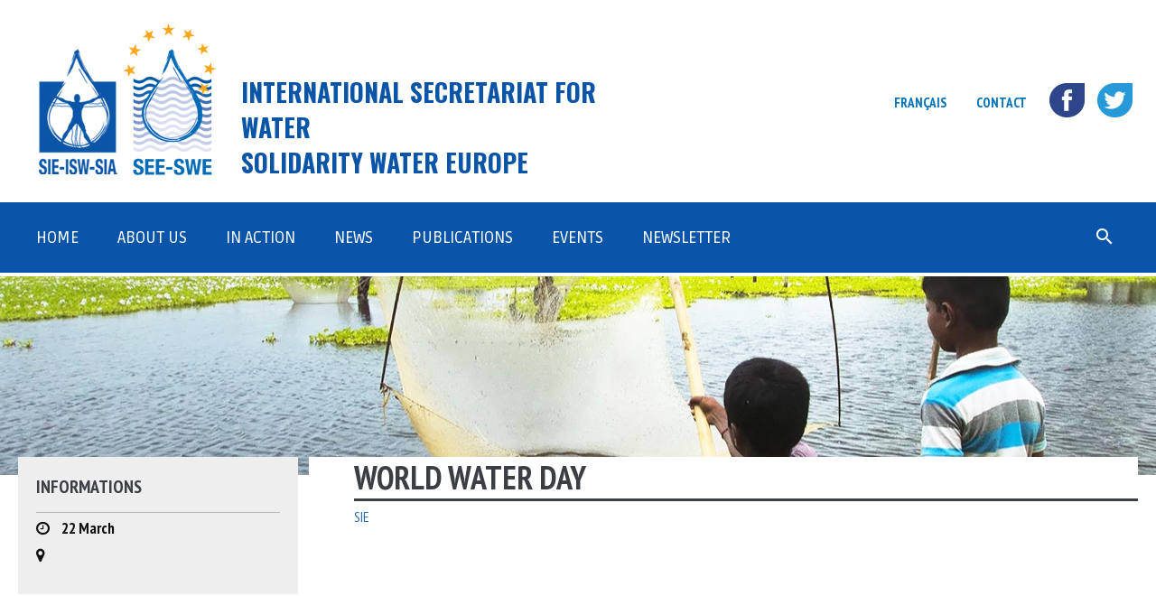

--- FILE ---
content_type: text/html; charset=UTF-8
request_url: https://www.sie-see.org/en/calendar/world-water-day-3/
body_size: 10874
content:

<!DOCTYPE html>
	<!--[if IE 7]>
	<html class="ie ie7" lang="en-CA">
	<![endif]-->
	<!--[if IE 8]>
	<html class="ie ie8" lang="en-CA">
	<![endif]-->
	<!--[if !(IE 7) & !(IE 8)]><!-->
	<html lang="en-CA">
		<!--<![endif]-->
		<head>
			<meta charset="UTF-8">
			<meta name="viewport" content="width=device-width">
			<title>World Water Day - Secrétariat international de l’eau (SIE) et Solidarité Eau Europe (SEE)</title>
			<link rel="profile" href="http://gmpg.org/xfn/11">
			<link rel="pingback" href="https://www.sie-see.org/xmlrpc.php">
			<link rel="shortcut icon" type="image/x-icon" href="/favicon.ico" />
			<link rel="icon" type="image/png" href="/favicon.png" />
			<!--[if lt IE 9]>
			<script src="https://www.sie-see.org/wp-content/themes/twentythirteen/js/html5.js"></script>
			<![endif]-->
			<link rel="stylesheet" href="https://maxcdn.bootstrapcdn.com/font-awesome/4.5.0/css/font-awesome.min.css">
			<meta name='robots' content='index, follow, max-image-preview:large, max-snippet:-1, max-video-preview:-1' />
	<style>img:is([sizes="auto" i], [sizes^="auto," i]) { contain-intrinsic-size: 3000px 1500px }</style>
	<link rel="alternate" href="https://www.sie-see.org/fr/calendar/journee-mondiale-de-leau-3/" hreflang="fr" />
<link rel="alternate" href="https://www.sie-see.org/en/calendar/world-water-day-3/" hreflang="en" />

	<!-- This site is optimized with the Yoast SEO plugin v26.8 - https://yoast.com/product/yoast-seo-wordpress/ -->
	<link rel="canonical" href="https://www.sie-see.org/en/calendar/world-water-day-3/" />
	<meta property="og:locale" content="en_US" />
	<meta property="og:locale:alternate" content="fr_FR" />
	<meta property="og:type" content="article" />
	<meta property="og:title" content="World Water Day - Secrétariat international de l’eau (SIE) et Solidarité Eau Europe (SEE)" />
	<meta property="og:url" content="https://www.sie-see.org/en/calendar/world-water-day-3/" />
	<meta property="og:site_name" content="Secrétariat international de l’eau (SIE) et Solidarité Eau Europe (SEE)" />
	<meta property="article:publisher" content="https://www.facebook.com/ISWSIE/" />
	<meta property="article:modified_time" content="2023-05-17T13:51:49+00:00" />
	<meta name="twitter:card" content="summary_large_image" />
	<meta name="twitter:site" content="@InternSecrWater" />
	<script type="application/ld+json" class="yoast-schema-graph">{"@context":"https://schema.org","@graph":[{"@type":"WebPage","@id":"https://www.sie-see.org/en/calendar/world-water-day-3/","url":"https://www.sie-see.org/en/calendar/world-water-day-3/","name":"World Water Day - Secrétariat international de l’eau (SIE) et Solidarité Eau Europe (SEE)","isPartOf":{"@id":"https://www.sie-see.org/en/#website"},"datePublished":"2023-02-13T13:16:43+00:00","dateModified":"2023-05-17T13:51:49+00:00","breadcrumb":{"@id":"https://www.sie-see.org/en/calendar/world-water-day-3/#breadcrumb"},"inLanguage":"en-CA","potentialAction":[{"@type":"ReadAction","target":["https://www.sie-see.org/en/calendar/world-water-day-3/"]}]},{"@type":"BreadcrumbList","@id":"https://www.sie-see.org/en/calendar/world-water-day-3/#breadcrumb","itemListElement":[{"@type":"ListItem","position":1,"name":"Home","item":"https://www.sie-see.org/en/"},{"@type":"ListItem","position":2,"name":"Events","item":"https://www.sie-see.org/en/calendar/"},{"@type":"ListItem","position":3,"name":"World Water Day"}]},{"@type":"WebSite","@id":"https://www.sie-see.org/en/#website","url":"https://www.sie-see.org/en/","name":"Secrétariat international de l’eau (SIE) et Solidarité Eau Europe (SEE)","description":"","potentialAction":[{"@type":"SearchAction","target":{"@type":"EntryPoint","urlTemplate":"https://www.sie-see.org/en/?s={search_term_string}"},"query-input":{"@type":"PropertyValueSpecification","valueRequired":true,"valueName":"search_term_string"}}],"inLanguage":"en-CA"}]}</script>
	<!-- / Yoast SEO plugin. -->


<link rel='dns-prefetch' href='//maps.googleapis.com' />
<link rel='dns-prefetch' href='//fonts.googleapis.com' />
<link rel='dns-prefetch' href='//cdn.openshareweb.com' />
<link rel='dns-prefetch' href='//cdn.shareaholic.net' />
<link rel='dns-prefetch' href='//www.shareaholic.net' />
<link rel='dns-prefetch' href='//analytics.shareaholic.com' />
<link rel='dns-prefetch' href='//recs.shareaholic.com' />
<link rel='dns-prefetch' href='//partner.shareaholic.com' />
<link href='https://fonts.gstatic.com' crossorigin rel='preconnect' />
<link rel="alternate" type="application/rss+xml" title="Secrétariat international de l’eau (SIE) et Solidarité Eau Europe (SEE) &raquo; Feed" href="https://www.sie-see.org/en/feed/" />
<link rel="alternate" type="application/rss+xml" title="Secrétariat international de l’eau (SIE) et Solidarité Eau Europe (SEE) &raquo; Comments Feed" href="https://www.sie-see.org/en/comments/feed/" />
<!-- Shareaholic - https://www.shareaholic.com -->
<link rel='preload' href='//cdn.shareaholic.net/assets/pub/shareaholic.js' as='script'/>
<script data-no-minify='1' data-cfasync='false'>
_SHR_SETTINGS = {"endpoints":{"local_recs_url":"https:\/\/www.sie-see.org\/wp-admin\/admin-ajax.php?action=shareaholic_permalink_related","ajax_url":"https:\/\/www.sie-see.org\/wp-admin\/admin-ajax.php","share_counts_url":"https:\/\/www.sie-see.org\/wp-admin\/admin-ajax.php?action=shareaholic_share_counts_api"},"site_id":"84b521a6837811357d0f11e5c642bbb7","url_components":{"year":"2023","monthnum":"02","day":"13","hour":"13","minute":"16","second":"43","post_id":"11908","postname":"world-water-day-3","category":"article"}};
</script>
<script data-no-minify='1' data-cfasync='false' src='//cdn.shareaholic.net/assets/pub/shareaholic.js' data-shr-siteid='84b521a6837811357d0f11e5c642bbb7' async ></script>

<!-- Shareaholic Content Tags -->
<meta name='shareaholic:site_name' content='Secrétariat international de l’eau (SIE) et Solidarité Eau Europe (SEE)' />
<meta name='shareaholic:language' content='en-CA' />
<meta name='shareaholic:url' content='https://www.sie-see.org/en/calendar/world-water-day-3/' />
<meta name='shareaholic:keywords' content='type:calendar' />
<meta name='shareaholic:article_published_time' content='2023-02-13T13:16:43+00:00' />
<meta name='shareaholic:article_modified_time' content='2023-05-17T13:51:49+00:00' />
<meta name='shareaholic:shareable_page' content='true' />
<meta name='shareaholic:article_author_name' content='Radouane Lamqaddam' />
<meta name='shareaholic:site_id' content='84b521a6837811357d0f11e5c642bbb7' />
<meta name='shareaholic:wp_version' content='9.7.13' />

<!-- Shareaholic Content Tags End -->
		<!-- This site uses the Google Analytics by ExactMetrics plugin v8.11.1 - Using Analytics tracking - https://www.exactmetrics.com/ -->
		<!-- Note: ExactMetrics is not currently configured on this site. The site owner needs to authenticate with Google Analytics in the ExactMetrics settings panel. -->
					<!-- No tracking code set -->
				<!-- / Google Analytics by ExactMetrics -->
		<script>
window._wpemojiSettings = {"baseUrl":"https:\/\/s.w.org\/images\/core\/emoji\/16.0.1\/72x72\/","ext":".png","svgUrl":"https:\/\/s.w.org\/images\/core\/emoji\/16.0.1\/svg\/","svgExt":".svg","source":{"concatemoji":"https:\/\/www.sie-see.org\/wp-includes\/js\/wp-emoji-release.min.js?ver=6.8.3"}};
/*! This file is auto-generated */
!function(s,n){var o,i,e;function c(e){try{var t={supportTests:e,timestamp:(new Date).valueOf()};sessionStorage.setItem(o,JSON.stringify(t))}catch(e){}}function p(e,t,n){e.clearRect(0,0,e.canvas.width,e.canvas.height),e.fillText(t,0,0);var t=new Uint32Array(e.getImageData(0,0,e.canvas.width,e.canvas.height).data),a=(e.clearRect(0,0,e.canvas.width,e.canvas.height),e.fillText(n,0,0),new Uint32Array(e.getImageData(0,0,e.canvas.width,e.canvas.height).data));return t.every(function(e,t){return e===a[t]})}function u(e,t){e.clearRect(0,0,e.canvas.width,e.canvas.height),e.fillText(t,0,0);for(var n=e.getImageData(16,16,1,1),a=0;a<n.data.length;a++)if(0!==n.data[a])return!1;return!0}function f(e,t,n,a){switch(t){case"flag":return n(e,"\ud83c\udff3\ufe0f\u200d\u26a7\ufe0f","\ud83c\udff3\ufe0f\u200b\u26a7\ufe0f")?!1:!n(e,"\ud83c\udde8\ud83c\uddf6","\ud83c\udde8\u200b\ud83c\uddf6")&&!n(e,"\ud83c\udff4\udb40\udc67\udb40\udc62\udb40\udc65\udb40\udc6e\udb40\udc67\udb40\udc7f","\ud83c\udff4\u200b\udb40\udc67\u200b\udb40\udc62\u200b\udb40\udc65\u200b\udb40\udc6e\u200b\udb40\udc67\u200b\udb40\udc7f");case"emoji":return!a(e,"\ud83e\udedf")}return!1}function g(e,t,n,a){var r="undefined"!=typeof WorkerGlobalScope&&self instanceof WorkerGlobalScope?new OffscreenCanvas(300,150):s.createElement("canvas"),o=r.getContext("2d",{willReadFrequently:!0}),i=(o.textBaseline="top",o.font="600 32px Arial",{});return e.forEach(function(e){i[e]=t(o,e,n,a)}),i}function t(e){var t=s.createElement("script");t.src=e,t.defer=!0,s.head.appendChild(t)}"undefined"!=typeof Promise&&(o="wpEmojiSettingsSupports",i=["flag","emoji"],n.supports={everything:!0,everythingExceptFlag:!0},e=new Promise(function(e){s.addEventListener("DOMContentLoaded",e,{once:!0})}),new Promise(function(t){var n=function(){try{var e=JSON.parse(sessionStorage.getItem(o));if("object"==typeof e&&"number"==typeof e.timestamp&&(new Date).valueOf()<e.timestamp+604800&&"object"==typeof e.supportTests)return e.supportTests}catch(e){}return null}();if(!n){if("undefined"!=typeof Worker&&"undefined"!=typeof OffscreenCanvas&&"undefined"!=typeof URL&&URL.createObjectURL&&"undefined"!=typeof Blob)try{var e="postMessage("+g.toString()+"("+[JSON.stringify(i),f.toString(),p.toString(),u.toString()].join(",")+"));",a=new Blob([e],{type:"text/javascript"}),r=new Worker(URL.createObjectURL(a),{name:"wpTestEmojiSupports"});return void(r.onmessage=function(e){c(n=e.data),r.terminate(),t(n)})}catch(e){}c(n=g(i,f,p,u))}t(n)}).then(function(e){for(var t in e)n.supports[t]=e[t],n.supports.everything=n.supports.everything&&n.supports[t],"flag"!==t&&(n.supports.everythingExceptFlag=n.supports.everythingExceptFlag&&n.supports[t]);n.supports.everythingExceptFlag=n.supports.everythingExceptFlag&&!n.supports.flag,n.DOMReady=!1,n.readyCallback=function(){n.DOMReady=!0}}).then(function(){return e}).then(function(){var e;n.supports.everything||(n.readyCallback(),(e=n.source||{}).concatemoji?t(e.concatemoji):e.wpemoji&&e.twemoji&&(t(e.twemoji),t(e.wpemoji)))}))}((window,document),window._wpemojiSettings);
</script>
<link rel='stylesheet' id='bootstrap-css-css' href='https://www.sie-see.org/wp-content/plugins/wd-google-maps/css/bootstrap.css?ver=1.0.71' media='all' />
<link rel='stylesheet' id='frontend_main-css-css' href='https://www.sie-see.org/wp-content/plugins/wd-google-maps/css/frontend_main.css?ver=1.0.71' media='all' />
<style id='wp-emoji-styles-inline-css'>

	img.wp-smiley, img.emoji {
		display: inline !important;
		border: none !important;
		box-shadow: none !important;
		height: 1em !important;
		width: 1em !important;
		margin: 0 0.07em !important;
		vertical-align: -0.1em !important;
		background: none !important;
		padding: 0 !important;
	}
</style>
<link rel='stylesheet' id='wp-block-library-css' href='https://www.sie-see.org/wp-includes/css/dist/block-library/style.min.css?ver=6.8.3' media='all' />
<style id='wp-block-library-theme-inline-css'>
.wp-block-audio :where(figcaption){color:#555;font-size:13px;text-align:center}.is-dark-theme .wp-block-audio :where(figcaption){color:#ffffffa6}.wp-block-audio{margin:0 0 1em}.wp-block-code{border:1px solid #ccc;border-radius:4px;font-family:Menlo,Consolas,monaco,monospace;padding:.8em 1em}.wp-block-embed :where(figcaption){color:#555;font-size:13px;text-align:center}.is-dark-theme .wp-block-embed :where(figcaption){color:#ffffffa6}.wp-block-embed{margin:0 0 1em}.blocks-gallery-caption{color:#555;font-size:13px;text-align:center}.is-dark-theme .blocks-gallery-caption{color:#ffffffa6}:root :where(.wp-block-image figcaption){color:#555;font-size:13px;text-align:center}.is-dark-theme :root :where(.wp-block-image figcaption){color:#ffffffa6}.wp-block-image{margin:0 0 1em}.wp-block-pullquote{border-bottom:4px solid;border-top:4px solid;color:currentColor;margin-bottom:1.75em}.wp-block-pullquote cite,.wp-block-pullquote footer,.wp-block-pullquote__citation{color:currentColor;font-size:.8125em;font-style:normal;text-transform:uppercase}.wp-block-quote{border-left:.25em solid;margin:0 0 1.75em;padding-left:1em}.wp-block-quote cite,.wp-block-quote footer{color:currentColor;font-size:.8125em;font-style:normal;position:relative}.wp-block-quote:where(.has-text-align-right){border-left:none;border-right:.25em solid;padding-left:0;padding-right:1em}.wp-block-quote:where(.has-text-align-center){border:none;padding-left:0}.wp-block-quote.is-large,.wp-block-quote.is-style-large,.wp-block-quote:where(.is-style-plain){border:none}.wp-block-search .wp-block-search__label{font-weight:700}.wp-block-search__button{border:1px solid #ccc;padding:.375em .625em}:where(.wp-block-group.has-background){padding:1.25em 2.375em}.wp-block-separator.has-css-opacity{opacity:.4}.wp-block-separator{border:none;border-bottom:2px solid;margin-left:auto;margin-right:auto}.wp-block-separator.has-alpha-channel-opacity{opacity:1}.wp-block-separator:not(.is-style-wide):not(.is-style-dots){width:100px}.wp-block-separator.has-background:not(.is-style-dots){border-bottom:none;height:1px}.wp-block-separator.has-background:not(.is-style-wide):not(.is-style-dots){height:2px}.wp-block-table{margin:0 0 1em}.wp-block-table td,.wp-block-table th{word-break:normal}.wp-block-table :where(figcaption){color:#555;font-size:13px;text-align:center}.is-dark-theme .wp-block-table :where(figcaption){color:#ffffffa6}.wp-block-video :where(figcaption){color:#555;font-size:13px;text-align:center}.is-dark-theme .wp-block-video :where(figcaption){color:#ffffffa6}.wp-block-video{margin:0 0 1em}:root :where(.wp-block-template-part.has-background){margin-bottom:0;margin-top:0;padding:1.25em 2.375em}
</style>
<style id='classic-theme-styles-inline-css'>
/*! This file is auto-generated */
.wp-block-button__link{color:#fff;background-color:#32373c;border-radius:9999px;box-shadow:none;text-decoration:none;padding:calc(.667em + 2px) calc(1.333em + 2px);font-size:1.125em}.wp-block-file__button{background:#32373c;color:#fff;text-decoration:none}
</style>
<style id='global-styles-inline-css'>
:root{--wp--preset--aspect-ratio--square: 1;--wp--preset--aspect-ratio--4-3: 4/3;--wp--preset--aspect-ratio--3-4: 3/4;--wp--preset--aspect-ratio--3-2: 3/2;--wp--preset--aspect-ratio--2-3: 2/3;--wp--preset--aspect-ratio--16-9: 16/9;--wp--preset--aspect-ratio--9-16: 9/16;--wp--preset--color--black: #000000;--wp--preset--color--cyan-bluish-gray: #abb8c3;--wp--preset--color--white: #fff;--wp--preset--color--pale-pink: #f78da7;--wp--preset--color--vivid-red: #cf2e2e;--wp--preset--color--luminous-vivid-orange: #ff6900;--wp--preset--color--luminous-vivid-amber: #fcb900;--wp--preset--color--light-green-cyan: #7bdcb5;--wp--preset--color--vivid-green-cyan: #00d084;--wp--preset--color--pale-cyan-blue: #8ed1fc;--wp--preset--color--vivid-cyan-blue: #0693e3;--wp--preset--color--vivid-purple: #9b51e0;--wp--preset--color--dark-gray: #141412;--wp--preset--color--red: #bc360a;--wp--preset--color--medium-orange: #db572f;--wp--preset--color--light-orange: #ea9629;--wp--preset--color--yellow: #fbca3c;--wp--preset--color--dark-brown: #220e10;--wp--preset--color--medium-brown: #722d19;--wp--preset--color--light-brown: #eadaa6;--wp--preset--color--beige: #e8e5ce;--wp--preset--color--off-white: #f7f5e7;--wp--preset--gradient--vivid-cyan-blue-to-vivid-purple: linear-gradient(135deg,rgba(6,147,227,1) 0%,rgb(155,81,224) 100%);--wp--preset--gradient--light-green-cyan-to-vivid-green-cyan: linear-gradient(135deg,rgb(122,220,180) 0%,rgb(0,208,130) 100%);--wp--preset--gradient--luminous-vivid-amber-to-luminous-vivid-orange: linear-gradient(135deg,rgba(252,185,0,1) 0%,rgba(255,105,0,1) 100%);--wp--preset--gradient--luminous-vivid-orange-to-vivid-red: linear-gradient(135deg,rgba(255,105,0,1) 0%,rgb(207,46,46) 100%);--wp--preset--gradient--very-light-gray-to-cyan-bluish-gray: linear-gradient(135deg,rgb(238,238,238) 0%,rgb(169,184,195) 100%);--wp--preset--gradient--cool-to-warm-spectrum: linear-gradient(135deg,rgb(74,234,220) 0%,rgb(151,120,209) 20%,rgb(207,42,186) 40%,rgb(238,44,130) 60%,rgb(251,105,98) 80%,rgb(254,248,76) 100%);--wp--preset--gradient--blush-light-purple: linear-gradient(135deg,rgb(255,206,236) 0%,rgb(152,150,240) 100%);--wp--preset--gradient--blush-bordeaux: linear-gradient(135deg,rgb(254,205,165) 0%,rgb(254,45,45) 50%,rgb(107,0,62) 100%);--wp--preset--gradient--luminous-dusk: linear-gradient(135deg,rgb(255,203,112) 0%,rgb(199,81,192) 50%,rgb(65,88,208) 100%);--wp--preset--gradient--pale-ocean: linear-gradient(135deg,rgb(255,245,203) 0%,rgb(182,227,212) 50%,rgb(51,167,181) 100%);--wp--preset--gradient--electric-grass: linear-gradient(135deg,rgb(202,248,128) 0%,rgb(113,206,126) 100%);--wp--preset--gradient--midnight: linear-gradient(135deg,rgb(2,3,129) 0%,rgb(40,116,252) 100%);--wp--preset--font-size--small: 13px;--wp--preset--font-size--medium: 20px;--wp--preset--font-size--large: 36px;--wp--preset--font-size--x-large: 42px;--wp--preset--spacing--20: 0.44rem;--wp--preset--spacing--30: 0.67rem;--wp--preset--spacing--40: 1rem;--wp--preset--spacing--50: 1.5rem;--wp--preset--spacing--60: 2.25rem;--wp--preset--spacing--70: 3.38rem;--wp--preset--spacing--80: 5.06rem;--wp--preset--shadow--natural: 6px 6px 9px rgba(0, 0, 0, 0.2);--wp--preset--shadow--deep: 12px 12px 50px rgba(0, 0, 0, 0.4);--wp--preset--shadow--sharp: 6px 6px 0px rgba(0, 0, 0, 0.2);--wp--preset--shadow--outlined: 6px 6px 0px -3px rgba(255, 255, 255, 1), 6px 6px rgba(0, 0, 0, 1);--wp--preset--shadow--crisp: 6px 6px 0px rgba(0, 0, 0, 1);}:where(.is-layout-flex){gap: 0.5em;}:where(.is-layout-grid){gap: 0.5em;}body .is-layout-flex{display: flex;}.is-layout-flex{flex-wrap: wrap;align-items: center;}.is-layout-flex > :is(*, div){margin: 0;}body .is-layout-grid{display: grid;}.is-layout-grid > :is(*, div){margin: 0;}:where(.wp-block-columns.is-layout-flex){gap: 2em;}:where(.wp-block-columns.is-layout-grid){gap: 2em;}:where(.wp-block-post-template.is-layout-flex){gap: 1.25em;}:where(.wp-block-post-template.is-layout-grid){gap: 1.25em;}.has-black-color{color: var(--wp--preset--color--black) !important;}.has-cyan-bluish-gray-color{color: var(--wp--preset--color--cyan-bluish-gray) !important;}.has-white-color{color: var(--wp--preset--color--white) !important;}.has-pale-pink-color{color: var(--wp--preset--color--pale-pink) !important;}.has-vivid-red-color{color: var(--wp--preset--color--vivid-red) !important;}.has-luminous-vivid-orange-color{color: var(--wp--preset--color--luminous-vivid-orange) !important;}.has-luminous-vivid-amber-color{color: var(--wp--preset--color--luminous-vivid-amber) !important;}.has-light-green-cyan-color{color: var(--wp--preset--color--light-green-cyan) !important;}.has-vivid-green-cyan-color{color: var(--wp--preset--color--vivid-green-cyan) !important;}.has-pale-cyan-blue-color{color: var(--wp--preset--color--pale-cyan-blue) !important;}.has-vivid-cyan-blue-color{color: var(--wp--preset--color--vivid-cyan-blue) !important;}.has-vivid-purple-color{color: var(--wp--preset--color--vivid-purple) !important;}.has-black-background-color{background-color: var(--wp--preset--color--black) !important;}.has-cyan-bluish-gray-background-color{background-color: var(--wp--preset--color--cyan-bluish-gray) !important;}.has-white-background-color{background-color: var(--wp--preset--color--white) !important;}.has-pale-pink-background-color{background-color: var(--wp--preset--color--pale-pink) !important;}.has-vivid-red-background-color{background-color: var(--wp--preset--color--vivid-red) !important;}.has-luminous-vivid-orange-background-color{background-color: var(--wp--preset--color--luminous-vivid-orange) !important;}.has-luminous-vivid-amber-background-color{background-color: var(--wp--preset--color--luminous-vivid-amber) !important;}.has-light-green-cyan-background-color{background-color: var(--wp--preset--color--light-green-cyan) !important;}.has-vivid-green-cyan-background-color{background-color: var(--wp--preset--color--vivid-green-cyan) !important;}.has-pale-cyan-blue-background-color{background-color: var(--wp--preset--color--pale-cyan-blue) !important;}.has-vivid-cyan-blue-background-color{background-color: var(--wp--preset--color--vivid-cyan-blue) !important;}.has-vivid-purple-background-color{background-color: var(--wp--preset--color--vivid-purple) !important;}.has-black-border-color{border-color: var(--wp--preset--color--black) !important;}.has-cyan-bluish-gray-border-color{border-color: var(--wp--preset--color--cyan-bluish-gray) !important;}.has-white-border-color{border-color: var(--wp--preset--color--white) !important;}.has-pale-pink-border-color{border-color: var(--wp--preset--color--pale-pink) !important;}.has-vivid-red-border-color{border-color: var(--wp--preset--color--vivid-red) !important;}.has-luminous-vivid-orange-border-color{border-color: var(--wp--preset--color--luminous-vivid-orange) !important;}.has-luminous-vivid-amber-border-color{border-color: var(--wp--preset--color--luminous-vivid-amber) !important;}.has-light-green-cyan-border-color{border-color: var(--wp--preset--color--light-green-cyan) !important;}.has-vivid-green-cyan-border-color{border-color: var(--wp--preset--color--vivid-green-cyan) !important;}.has-pale-cyan-blue-border-color{border-color: var(--wp--preset--color--pale-cyan-blue) !important;}.has-vivid-cyan-blue-border-color{border-color: var(--wp--preset--color--vivid-cyan-blue) !important;}.has-vivid-purple-border-color{border-color: var(--wp--preset--color--vivid-purple) !important;}.has-vivid-cyan-blue-to-vivid-purple-gradient-background{background: var(--wp--preset--gradient--vivid-cyan-blue-to-vivid-purple) !important;}.has-light-green-cyan-to-vivid-green-cyan-gradient-background{background: var(--wp--preset--gradient--light-green-cyan-to-vivid-green-cyan) !important;}.has-luminous-vivid-amber-to-luminous-vivid-orange-gradient-background{background: var(--wp--preset--gradient--luminous-vivid-amber-to-luminous-vivid-orange) !important;}.has-luminous-vivid-orange-to-vivid-red-gradient-background{background: var(--wp--preset--gradient--luminous-vivid-orange-to-vivid-red) !important;}.has-very-light-gray-to-cyan-bluish-gray-gradient-background{background: var(--wp--preset--gradient--very-light-gray-to-cyan-bluish-gray) !important;}.has-cool-to-warm-spectrum-gradient-background{background: var(--wp--preset--gradient--cool-to-warm-spectrum) !important;}.has-blush-light-purple-gradient-background{background: var(--wp--preset--gradient--blush-light-purple) !important;}.has-blush-bordeaux-gradient-background{background: var(--wp--preset--gradient--blush-bordeaux) !important;}.has-luminous-dusk-gradient-background{background: var(--wp--preset--gradient--luminous-dusk) !important;}.has-pale-ocean-gradient-background{background: var(--wp--preset--gradient--pale-ocean) !important;}.has-electric-grass-gradient-background{background: var(--wp--preset--gradient--electric-grass) !important;}.has-midnight-gradient-background{background: var(--wp--preset--gradient--midnight) !important;}.has-small-font-size{font-size: var(--wp--preset--font-size--small) !important;}.has-medium-font-size{font-size: var(--wp--preset--font-size--medium) !important;}.has-large-font-size{font-size: var(--wp--preset--font-size--large) !important;}.has-x-large-font-size{font-size: var(--wp--preset--font-size--x-large) !important;}
:where(.wp-block-post-template.is-layout-flex){gap: 1.25em;}:where(.wp-block-post-template.is-layout-grid){gap: 1.25em;}
:where(.wp-block-columns.is-layout-flex){gap: 2em;}:where(.wp-block-columns.is-layout-grid){gap: 2em;}
:root :where(.wp-block-pullquote){font-size: 1.5em;line-height: 1.6;}
</style>
<link rel='stylesheet' id='categories-images-styles-css' href='https://www.sie-see.org/wp-content/plugins/categories-images/assets/css/zci-styles.css?ver=3.3.1' media='all' />
<link rel='stylesheet' id='contact-form-7-css' href='https://www.sie-see.org/wp-content/plugins/contact-form-7/includes/css/styles.css?ver=6.1.4' media='all' />
<link rel='stylesheet' id='twentythirteen-fonts-css' href='https://fonts.googleapis.com/css?family=Source+Sans+Pro%3A300%2C400%2C700%2C300italic%2C400italic%2C700italic%7CBitter%3A400%2C700&#038;subset=latin%2Clatin-ext&#038;display=fallback' media='all' />
<link rel='stylesheet' id='genericons-css' href='https://www.sie-see.org/wp-content/themes/twentythirteen/genericons/genericons.css?ver=3.0.3' media='all' />
<link rel='stylesheet' id='twentythirteen-style-css' href='https://www.sie-see.org/wp-content/themes/sie-see/style.css?ver=20201208' media='all' />
<link rel='stylesheet' id='twentythirteen-block-style-css' href='https://www.sie-see.org/wp-content/themes/twentythirteen/css/blocks.css?ver=20190102' media='all' />
<!--[if lt IE 9]>
<link rel='stylesheet' id='twentythirteen-ie-css' href='https://www.sie-see.org/wp-content/themes/twentythirteen/css/ie.css?ver=20150214' media='all' />
<![endif]-->
<script src="https://www.sie-see.org/wp-includes/js/jquery/jquery.min.js?ver=3.7.1" id="jquery-core-js"></script>
<script src="https://www.sie-see.org/wp-includes/js/jquery/jquery-migrate.min.js?ver=3.4.1" id="jquery-migrate-js"></script>
<script src="https://maps.googleapis.com/maps/api/js?libraries=places%2Cgeometry&amp;v=3.exp&amp;key=AIzaSyAscW65MD5D3JWW5Hup1k1lWhf0dGViFjI&amp;ver=6.8.3" id="gmwd_map-js-js"></script>
<script src="https://www.sie-see.org/wp-content/plugins/wd-google-maps/js/init_map.js?ver=1.0.71" id="frontend_init_map-js-js"></script>
<script src="https://www.sie-see.org/wp-content/plugins/wd-google-maps/js/frontend_main.js?ver=1.0.71" id="frontend_main-js-js"></script>
<script src="https://www.sie-see.org/wp-content/themes/sie-see/js/library/jquery-ui.min.js?ver=6.8.3" id="jquery-ui-js"></script>
<script src="https://www.sie-see.org/wp-content/themes/sie-see/js/library/jquery.jcarousel.min.js?ver=6.8.3" id="jcarousel-js"></script>
<script src="https://www.sie-see.org/wp-content/themes/sie-see/js/functions.js?ver=6.8.3" id="functions-js-js"></script>
<link rel="https://api.w.org/" href="https://www.sie-see.org/wp-json/" /><link rel='shortlink' href='https://www.sie-see.org/?p=11908' />
<link rel="alternate" title="oEmbed (JSON)" type="application/json+oembed" href="https://www.sie-see.org/wp-json/oembed/1.0/embed?url=https%3A%2F%2Fwww.sie-see.org%2Fen%2Fcalendar%2Fworld-water-day-3%2F" />
<link rel="alternate" title="oEmbed (XML)" type="text/xml+oembed" href="https://www.sie-see.org/wp-json/oembed/1.0/embed?url=https%3A%2F%2Fwww.sie-see.org%2Fen%2Fcalendar%2Fworld-water-day-3%2F&#038;format=xml" />

		<!-- GA Google Analytics @ https://m0n.co/ga -->
		<script>
			(function(i,s,o,g,r,a,m){i['GoogleAnalyticsObject']=r;i[r]=i[r]||function(){
			(i[r].q=i[r].q||[]).push(arguments)},i[r].l=1*new Date();a=s.createElement(o),
			m=s.getElementsByTagName(o)[0];a.async=1;a.src=g;m.parentNode.insertBefore(a,m)
			})(window,document,'script','https://www.google-analytics.com/analytics.js','ga');
			ga('create', 'G-6GH6YCM4JE', 'auto');
			ga('require', 'linkid');
			ga('send', 'pageview');
		</script>

		<style type="text/css" id="twentythirteen-header-css">
		.site-header {
		background: url(https://www.sie-see.org/wp-content/themes/twentythirteen/images/headers/circle.png) no-repeat scroll top;
		background-size: 1600px auto;
	}
	@media (max-width: 767px) {
		.site-header {
			background-size: 768px auto;
		}
	}
	@media (max-width: 359px) {
		.site-header {
			background-size: 360px auto;
		}
	}
			</style>
	<link rel="icon" href="https://www.sie-see.org/wp-content/uploads/2017/09/cropped-goutte-sie_invert_512x512-01-32x32.png" sizes="32x32" />
<link rel="icon" href="https://www.sie-see.org/wp-content/uploads/2017/09/cropped-goutte-sie_invert_512x512-01-192x192.png" sizes="192x192" />
<link rel="apple-touch-icon" href="https://www.sie-see.org/wp-content/uploads/2017/09/cropped-goutte-sie_invert_512x512-01-180x180.png" />
<meta name="msapplication-TileImage" content="https://www.sie-see.org/wp-content/uploads/2017/09/cropped-goutte-sie_invert_512x512-01-270x270.png" />
            <script>
			  (function(i,s,o,g,r,a,m){i['GoogleAnalyticsObject']=r;i[r]=i[r]||function(){
			  (i[r].q=i[r].q||[]).push(arguments)},i[r].l=1*new Date();a=s.createElement(o),
			  m=s.getElementsByTagName(o)[0];a.async=1;a.src=g;m.parentNode.insertBefore(a,m)
			  })(window,document,'script','https://www.google-analytics.com/analytics.js','ga');
			
			  ga('create', 'UA-98490471-1', 'auto');
			  ga('send', 'pageview');
			</script>
		</head>
		<body class="wp-singular calendar-template-default single single-calendar postid-11908 wp-embed-responsive wp-theme-twentythirteen wp-child-theme-sie-see" id="en">
			<div id="page" class="hfeed site">
				<header id="masthead" class="site-header" role="banner">
				

				<div class="header-top">
					<div class="wrapper">	
						<a class="home-link eng" href="https://www.sie-see.org/en/" title="Secrétariat international de l’eau (SIE) et Solidarité Eau Europe (SEE)" rel="home">
							<img class="site-logo" src="/wp-content/themes/sie-see/images/logo-duo.png" alt="<?php bloginfo( 'name' ); ?> <?php bloginfo( 'description' ); ?>">							<h1 class="site-title">INTERNATIONAL SECRETARIAT FOR WATER<br/>
							SOLIDARITY WATER EUROPE</h1>
						</a>
						<h3 class="menu-secondary-toggle"><span>Menu</span></h3>
						<div id="navbar-secondary" class="navbar-secondary">
							<div class="menu-menu-secondaire-haut-de-page-en-container"><ul id="menu-menu-secondaire-haut-de-page-en" class="nav-menu"><li id="menu-item-1229-fr" class="lang-item lang-item-3 lang-item-fr lang-item-first menu-item menu-item-type-custom menu-item-object-custom menu-item-1229-fr"><a href="https://www.sie-see.org/fr/calendar/journee-mondiale-de-leau-3/" hreflang="fr-FR" lang="fr-FR">Français</a></li>
<li id="menu-item-1228" class="menu-item menu-item-type-post_type menu-item-object-page menu-item-1228"><a href="https://www.sie-see.org/en/contact-2/">Contact</a></li>
<li id="menu-item-1225" class="social fb menu-item menu-item-type-custom menu-item-object-custom menu-item-1225"><a target="_blank" href="https://www.facebook.com/Secr%C3%A9tariat-international-de-leau-International-Secretariat-for-Water-277204102334853/">FB</a></li>
<li id="menu-item-1226" class="social tw menu-item menu-item-type-custom menu-item-object-custom menu-item-1226"><a target="_blank" href="https://twitter.com/InternSecrWater">TW</a></li>
</ul></div>	
						</div>
					</div>
				<div class="clearer"></div>
				</div>
				<div class="header-bottom">
					<div class="wrapper">
						<button class="menu-toggle"><span>Menu</span></button>
						<div id="navbar" class="navbar">
							<nav id="site-navigation" class="navigation main-navigation" role="navigation">
								<a class="screen-reader-text skip-link" href="#content" title="Skip to content">Skip to content</a>
								<div class="menu-menu-principal-en-container"><ul id="menu-menu-principal-en" class="nav-menu"><li id="menu-item-1187" class="menu-item menu-item-type-post_type menu-item-object-page menu-item-home menu-item-1187"><a href="https://www.sie-see.org/en/">Home</a></li>
<li id="menu-item-1262" class="menu-item menu-item-type-custom menu-item-object-custom menu-item-has-children menu-item-1262"><a href="/en/about-us/isw-and-swe/">About us</a>
<ul class="sub-menu">
	<li id="menu-item-1192" class="menu-item menu-item-type-post_type menu-item-object-page menu-item-1192"><a href="https://www.sie-see.org/en/about-us/isw-and-swe/">ISW and SWE</a></li>
	<li id="menu-item-1191" class="menu-item menu-item-type-post_type menu-item-object-page menu-item-1191"><a href="https://www.sie-see.org/en/about-us/vision-mission-values/">Vision, mission, values</a></li>
	<li id="menu-item-1193" class="menu-item menu-item-type-custom menu-item-object-custom menu-item-1193"><a href="/en/about-us/team/">Team</a></li>
	<li id="menu-item-1194" class="menu-item menu-item-type-custom menu-item-object-custom menu-item-1194"><a href="/en/about-us/governing-boards/">Governing board</a></li>
	<li id="menu-item-1190" class="menu-item menu-item-type-post_type menu-item-object-page menu-item-1190"><a href="https://www.sie-see.org/en/about-us/25-years-of-action/">Milestones: 30 Years of Action</a></li>
	<li id="menu-item-2837" class="menu-item menu-item-type-post_type menu-item-object-page menu-item-2837"><a href="https://www.sie-see.org/en/about-us/raymond-jost-founder/">Raymond Jost – Founder</a></li>
	<li id="menu-item-1195" class="menu-item menu-item-type-custom menu-item-object-custom menu-item-1195"><a href="/en/about-us/partners/">Partners</a></li>
	<li id="menu-item-4370" class="menu-item menu-item-type-post_type menu-item-object-page menu-item-4370"><a href="https://www.sie-see.org/en/job-vacancies/">Employment</a></li>
</ul>
</li>
<li id="menu-item-1196" class="menu-item menu-item-type-custom menu-item-object-custom menu-item-has-children menu-item-1196"><a href="/en/in-action/">In action</a>
<ul class="sub-menu">
	<li id="menu-item-1200" class="menu-item menu-item-type-post_type menu-item-object-page menu-item-1200"><a href="https://www.sie-see.org/en/in-action/field/">Field Work</a></li>
	<li id="menu-item-1199" class="menu-item menu-item-type-post_type menu-item-object-page menu-item-1199"><a href="https://www.sie-see.org/en/in-action/advocacy-awareness-raising/">Advocacy and Awareness Raising</a></li>
	<li id="menu-item-1197" class="menu-item menu-item-type-post_type menu-item-object-page menu-item-1197"><a href="https://www.sie-see.org/en/in-action/youth/">Youth</a></li>
	<li id="menu-item-1198" class="menu-item menu-item-type-post_type menu-item-object-page menu-item-1198"><a href="https://www.sie-see.org/en/in-action/past-projects/">Past projects</a></li>
</ul>
</li>
<li id="menu-item-1202" class="menu-item menu-item-type-taxonomy menu-item-object-category menu-item-1202"><a href="https://www.sie-see.org/en/category/article/news/">News</a></li>
<li id="menu-item-1201" class="menu-item menu-item-type-taxonomy menu-item-object-category menu-item-1201"><a href="https://www.sie-see.org/en/category/article/publications-en/">Publications</a></li>
<li id="menu-item-1203" class="menu-item menu-item-type-custom menu-item-object-custom menu-item-1203"><a href="/en/calendar/">Events</a></li>
<li id="menu-item-4314" class="menu-item menu-item-type-custom menu-item-object-custom menu-item-has-children menu-item-4314"><a target="_blank" href="http://eepurl.com/cu10fz">Newsletter</a>
<ul class="sub-menu">
	<li id="menu-item-5197" class="menu-item menu-item-type-custom menu-item-object-custom menu-item-5197"><a href="http://eepurl.com/cu10fz">Subscribe</a></li>
	<li id="menu-item-5152" class="menu-item menu-item-type-custom menu-item-object-custom menu-item-5152"><a href="https://us14.campaign-archive.com/home/?u=c6c286687c1e92a788a7d3118&#038;id=c5d36f3022">Archive</a></li>
</ul>
</li>
</ul></div>								
								<div class="header-search">
									<form role="search" method="get" class="search-form" action="https://www.sie-see.org/fr/">
									<label>
										<span class="screen-reader-text">Rechercher&nbsp;:</span>
										<input type="search" class="search-fieldnav" placeholder="Recherche…" value="" name="s" title="Rechercher&nbsp;:">
									</label>
									<input type="submit" class="search-submit" value="Rechercher">
									</form>
								</div><!-- Search bar-->
							</nav><!-- #site-navigation -->
						</div><!-- #navbar -->
					</div>
					<div class="clearer"></div>
				</div>
				</header><!-- #masthead -->

		<div id="main" class="site-main">
					<div class="breadcrumb">
				<div class="wrapper">
																						
				</div>
			</div>
			<div class="page-banner">
		<div class="entry-thumbnail">
				<img src="https://www.sie-see.org/wp-content/uploads/2016/02/evenements.jpg" alt="SIE - SEE">
		</div>
	</div>
<div class="wrapper">

	<div id="primary" class="content-area">
		<div id="content" class="site-content" role="main">
						
			<article id="post-11908" class="post-11908 calendar type-calendar status-publish hentry">
				<header class="entry-header">
										<h1 class="entry-title" style="margin-bottom: 8px;padding-bottom:0">World Water Day</h1>
					<span style="line-height: 18px;display: block;padding-bottom: 8px;color: #2e6cb3;">SIE</span>
									</header><!-- .entry-header -->

								<div class="entry-content">
										<div style='display:none;' class='shareaholic-canvas' data-app='share_buttons' data-title='World Water Day' data-link='https://www.sie-see.org/en/calendar/world-water-day-3/' data-app-id-name='post_above_content'></div><div style='display:none;' class='shareaholic-canvas' data-app='share_buttons' data-title='World Water Day' data-link='https://www.sie-see.org/en/calendar/world-water-day-3/' data-app-id-name='post_below_content'></div>				</div><!-- .entry-content -->
				
			</article><!-- #post -->
			
		</div><!-- #content -->
	</div><!-- #primary -->

<div id="tertiary" class="sidebar-container" role="complementary">
		<div class="widget-list-qui">
		<h2>Informations</h2>
		<div class="widget-event-info">
									<div class="day-box-date" style="display:none"><div class="day-box-date-inner"><span class="day-num">22</span> March 2023</div></div>

			<p class="event-time"><i class="fa fa-clock-o"></i>

			22 March 

			
			

			</p>
			<p class="event-place"><i class="fa fa-map-marker"></i></p>
		</div>
	
</div>
</div>
		<div class="clearer"></div>
		</div><!-- #main -->


		<footer id="colophon" class="site-footer" role="contentinfo">

			<div class="footer-contact-social">
				<div class="wrapper">
					<div class="footer-top">
						<div class="footer-contact">
							<h2>Contact us</h2>
							<div class="footer-left">
							<h3>International Secretariat for Water</h3>
							<section class="global-widget-contact-sie">			<div class="textwidget"><p>911 rue Jean-Talon Est, Suite 205<br />
Montreal (QC) H2R 1V5<br />
Canada</p>
</div>
		</section><section class="global-widget-contact-sie">			<div class="textwidget"><p>Tel: +1 514 849 4262<br />
Email: <a href="mailto:info@sie-isw.org">info@sie-isw.org</a></p>
</div>
		</section>							</div>
							<div class="footer-right">
							<h3>Solidarity Water Europe</h3>
							<section class="global-widget-contact-see">			<div class="textwidget"><p>273 Avenue de Colmar<br />
67100 Strasbourg<br />
France</p>
</div>
		</section><section class="global-widget-contact-see">			<div class="textwidget"><p>Tel: +33 (0)3 88 84 93 14<br />
Email: <a href="mailto:info@see-swe.org">info@see-swe.org</a></p>
</div>
		</section>							</div>
						</div>
						<div class="footer-social"><h2>Follow us</h2><div class="menu-menu-secondaire-pied-de-page-fr-container"><ul id="menu-menu-secondaire-pied-de-page-fr" class="nav-menu"><li id="menu-item-53" class="social fb menu-item menu-item-type-custom menu-item-object-custom menu-item-53"><a target="_blank" href="https://www.facebook.com/Secrétariat-international-de-leau-International-Secretariat-for-Water-277204102334853/">Facebook</a></li>
<li id="menu-item-54" class="social tw menu-item menu-item-type-custom menu-item-object-custom menu-item-54"><a href="https://twitter.com/InternSecrWater">Twitter</a></li>
</ul></div></div>
						<div class="clearer"></div>
					</div>
					<div class="footer-bottom">
						<div class="site-info">
								© 2026 SIE-SEE - All rights reserved. A design by <a href="http://www.atypic.ca/fr/" target="_blank">Atypic</a>.						</div><!-- .site-info -->
					</div>
				</div>
			</div>

		</footer><!-- #colophon -->
		
	</div><!-- #page -->

	<script type="speculationrules">
{"prefetch":[{"source":"document","where":{"and":[{"href_matches":"\/*"},{"not":{"href_matches":["\/wp-*.php","\/wp-admin\/*","\/wp-content\/uploads\/*","\/wp-content\/*","\/wp-content\/plugins\/*","\/wp-content\/themes\/sie-see\/*","\/wp-content\/themes\/twentythirteen\/*","\/*\\?(.+)"]}},{"not":{"selector_matches":"a[rel~=\"nofollow\"]"}},{"not":{"selector_matches":".no-prefetch, .no-prefetch a"}}]},"eagerness":"conservative"}]}
</script>
<script src="https://www.sie-see.org/wp-includes/js/dist/hooks.min.js?ver=4d63a3d491d11ffd8ac6" id="wp-hooks-js"></script>
<script src="https://www.sie-see.org/wp-includes/js/dist/i18n.min.js?ver=5e580eb46a90c2b997e6" id="wp-i18n-js"></script>
<script id="wp-i18n-js-after">
wp.i18n.setLocaleData( { 'text direction\u0004ltr': [ 'ltr' ] } );
</script>
<script src="https://www.sie-see.org/wp-content/plugins/contact-form-7/includes/swv/js/index.js?ver=6.1.4" id="swv-js"></script>
<script id="contact-form-7-js-before">
var wpcf7 = {
    "api": {
        "root": "https:\/\/www.sie-see.org\/wp-json\/",
        "namespace": "contact-form-7\/v1"
    },
    "cached": 1
};
</script>
<script src="https://www.sie-see.org/wp-content/plugins/contact-form-7/includes/js/index.js?ver=6.1.4" id="contact-form-7-js"></script>
<script id="pll_cookie_script-js-after">
(function() {
				var expirationDate = new Date();
				expirationDate.setTime( expirationDate.getTime() + 31536000 * 1000 );
				document.cookie = "pll_language=en; expires=" + expirationDate.toUTCString() + "; path=/; secure; SameSite=Lax";
			}());
</script>
<script src="https://www.sie-see.org/wp-includes/js/imagesloaded.min.js?ver=5.0.0" id="imagesloaded-js"></script>
<script src="https://www.sie-see.org/wp-includes/js/masonry.min.js?ver=4.2.2" id="masonry-js"></script>
<script src="https://www.sie-see.org/wp-includes/js/jquery/jquery.masonry.min.js?ver=3.1.2b" id="jquery-masonry-js"></script>
<script src="https://www.sie-see.org/wp-content/themes/twentythirteen/js/functions.js?ver=20171218" id="twentythirteen-script-js"></script>

<!-- Shortcodes Ultimate custom CSS - start -->
<style type="text/css">
.byline-caption {
font-size: 18px;
padding: 15px 0px 15px;
color: #a5a5a5;
}
</style>
<!-- Shortcodes Ultimate custom CSS - end -->
<script>(function(){function c(){var b=a.contentDocument||a.contentWindow.document;if(b){var d=b.createElement('script');d.innerHTML="window.__CF$cv$params={r:'9c24f6b1dff14f87',t:'MTc2OTE0NjkwMy4wMDAwMDA='};var a=document.createElement('script');a.nonce='';a.src='/cdn-cgi/challenge-platform/scripts/jsd/main.js';document.getElementsByTagName('head')[0].appendChild(a);";b.getElementsByTagName('head')[0].appendChild(d)}}if(document.body){var a=document.createElement('iframe');a.height=1;a.width=1;a.style.position='absolute';a.style.top=0;a.style.left=0;a.style.border='none';a.style.visibility='hidden';document.body.appendChild(a);if('loading'!==document.readyState)c();else if(window.addEventListener)document.addEventListener('DOMContentLoaded',c);else{var e=document.onreadystatechange||function(){};document.onreadystatechange=function(b){e(b);'loading'!==document.readyState&&(document.onreadystatechange=e,c())}}}})();</script></body>
</html>

--- FILE ---
content_type: text/css
request_url: https://www.sie-see.org/wp-content/themes/sie-see/style.css?ver=20201208
body_size: -83
content:
/*
 Theme Name:   Secrétariat international de l'eau
 Description:  Thème du Secrétariat international de l'eau
 Author:       Atypic
 Author URI:   http://www.atypic.ca
 Template:     twentythirteen
 Version:      1.0.0
 Text Domain:  sie-see
*/

@import url("../twentythirteen/style.css");

/* =Theme customization starts here
-------------------------------------------------------------- */
@import url("css/style.css");
@import url("css/style-2.css");
@import url("css/mobile.css"); /* width 320px */

--- FILE ---
content_type: text/css
request_url: https://www.sie-see.org/wp-content/themes/sie-see/css/style.css
body_size: 4747
content:
@import url(https://fonts.googleapis.com/css?family=PT+Sans+Narrow:400,700);
@import url(https://fonts.googleapis.com/css?family=Oswald:400,700);
@import url(https://fonts.googleapis.com/css?family=Ruda:400,700,900);

/*** GENERAL ********************************************************************************************/
body{background-color: #ffffff; font-family: 'PT Sans Narrow', sans-serif; -moz-hyphens: none; word-wrap: normal;}
.site {max-width: none; background-color: transparent; border:none;}
p{font-family: 'PT Sans Narrow', sans-serif; }
h1, h2, h3, h4, h5, h6{font-family: 'PT Sans Narrow', sans-serif; -moz-hyphens: none; word-wrap: normal;}
p, .content li{font-size:17px; color: #111111; margin-bottom:15px; -moz-hyphens: none; word-wrap: normal;}
li{font-size:17px; color: #111111;}
h1 {
    font-size: 36px;
    font-weight: bold;
    display: block;
    color: #3b3e43;
    padding-bottom: 20px;
    text-transform: uppercase;
    border-bottom:3px solid #3b3e43;
}
h2{ font-size: 24px; font-weight: 600; color: #6684A4; text-transform: uppercase;}
h3{font-size: 23px; color: #55595F; font-weight: 600;}
h4{color: #55595F; font-weight: 600;}
h5{color: #55595F; font-weight: 600;}
h6{color: #55595F; font-weight: 600;}

.home h2{font-size: 36px; font-weight: bold; display: block; color: #3b3e43; padding-bottom: 20px; text-transform: uppercase;}

.home h3{color: #000000; font-size: 21px; font-weight: 600; margin: 0px 0px 20px 0px;}
a, .entry-content a, .comment-content a{color: #0a55a9;  transition: opacity 0.3s ease-out 0s; outline: none !important;}
a:visited{color: #0a55a9;}
a:hover, .entry-content a:hover, .comment-content a:hover{color: #0073b8;  opacity:0.7;  text-decoration: none;  transition: opacity 0.3s ease-out 0s; }
.wrapper{margin: 0 auto; position: relative; max-width: 1400px; padding: 0px 20px 0px 20px;}
.clearer{clear:both;}
.entry-title{font-weight:bold;}
.entry-header, .entry-content, .entry-summary, .entry-meta{max-width:none;}
.entry-header{margin-bottom:0px;}
.hentry{padding:0px 0;}
/*** HEADER ********************************************************************************************/
.site-header{background: #ffffff !important; position:relative;}
.site-title, .site-logo{display:inline-block; vertical-align:bottom;}
.site-title br {}/*Pc-Section pour mettre le titre sur une ligne*/
.site-title{padding: 0px 0px 0px 0px; position:relative; max-width:60%; font-size: 28px; color: #0a55a8; font-family: 'Oswald', sans-serif; margin: 20px 20px 25px 0px; line-height:1.4em;}
.site-logo{position:relative; z-index:2; margin:20px 20px 25px 0px;}
.site-header .home-link{position:relative; margin: 0px; min-height:100px; max-width:60%;}
.site-header .home-link:hover{opacity:1; text-decoration:none;}
.site-header .site-title:hover{text-decoration:none;}
.site-header .site-title{border-bottom:0px solid white;}
.header-bottom{background-color:#0a55a9; border-bottom: 4px solid #ffffff;}
.navbar {background-color: #0a55a9; max-width: 100%; width: 100%;}
.main-navigation{max-width: 100%;}
.main-navigation .nav-menu a{color:#ffffff; font-family: 'Ruda', sans-serif; font-size:18px; text-transform:uppercase; padding:30px 20px 30px 20px;}
.nav-menu .current_page_item > a, .nav-menu .current_page_ancestor > a, .nav-menu .current-menu-item > a, .nav-menu .current-menu-ancestor > a{font-style:normal;}
.nav-menu li:hover > a, .nav-menu li a:hover, .nav-menu li:focus > a, .nav-menu li a:focus{color:#0a55a8; font-style:normal; background-color:#ffffff; opacity:1;}

/*** NAVIGATION ****************************************************************************************/
.site-header .menu-secondary-toggle{display:none;}
.nav-menu .sub-menu{
    background-color: #216dc1;
    border: 0px solid #f7f5e7;
    position: absolute;
    left: 0px;
}
.nav-menu .sub-menu li a{min-width: 250px; padding:20px 20px 20px 20px; font-size:15px; }
ul.nav-menu ul a:hover{ background-color: #4085D2 !important; color:#ffffff }
.nav-menu .sub-menu li {border-bottom:1px solid #4085D2;}
.nav-menu li:hover > a, .nav-menu li a:hover, .nav-menu li:focus > a, .nav-menu li a:focus{background-color:#dae5f0;}
.header-search .search-form{
    padding-top: 15px;
}
.site-header .search-fieldnav {
    background-color: transparent;
    background-image: url(../images/ic_search_white_24dp_1x.png);
    background-position: 5px center;
    background-repeat: no-repeat;
    background-size: 24px 24px;
    border: none;
    cursor: pointer;
    height: 37px;
    margin: 3px 0;
    padding: 0 0 0 34px;
    position: relative;
    -webkit-transition: width 400ms ease, background 400ms ease;
    transition: width 400ms ease, background 400ms ease;
    width: 1px;

   
}
.site-header .search-fieldnav:focus{
    background-color: #fff;
    border: 2px solid #c3c0ab; 
    cursor: text;
    background-image: url(../images/ic_search_black_24dp_1x.png); 
    outline: 0;
    width: 230px;
 
}

/*** NAVIGATION SECONDAIRE******************************************************************************/
.navbar-secondary{position:absolute; top:00px; bottom:0px; margin:auto; right:20px; height:40px;}
.navbar-secondary .nav-menu{padding:0px;}
.navbar-secondary .nav-menu li{margin:0px 0px 0px 0px;}
.navbar-secondary .nav-menu li.social{margin:0px 5px 0px 5px;}
.navbar-secondary .nav-menu li a{padding:14px 15px 14px 15px; font-weight: bold; text-transform: uppercase; color: #0073b8;}
.navbar-secondary .nav-menu li.social a{display:block; position:relative; width:41px; height:41px; text-indent:-9999px;}
.navbar-secondary .nav-menu li.fb a{background-image:url(../images/social-small-fb.png);}
.navbar-secondary .nav-menu li.tw a{background-image:url(../images/social-small-tw.png);}
.navbar-secondary .nav-menu li.il a{background-image:url(../images/social-small-nl.png);}
.navbar-secondary .nav-menu li a:hover, .navbar-secondary .nav-menu li a:focus{background-color: transparent; opacity:0.7; color: #0073b8;}
/*** BREADCRUMP + SHARETHIS ****************************************************************************/
p#breadcrumbs{margin:40px 0px 30px 0px;}
/*** FOOTER ********************************************************************************************/
.footer-contact-social{background-color: #0a55a9; padding: 20px 0px 30px 0px; color:#ffffff; }
.footer-contact-social h2{border-bottom: 1px solid #ffffff; color: #ffffff; text-transform:uppercase;}
.footer-contact-social p, .footer-contact-social a, .footer-contact-social h3{color: #ffffff;}
.footer-contact{float:left; width: 63%; margin-right: 4%;}
.footer-social{float:right; width: 33%;}
.footer-contact .footer-left, .footer-contact .footer-right{display: inline-block; vertical-align: top; width: 40%; text-align:left;}
.footer-contact .footer-left{margin-right: 16%; }
.footer-contact .global-widget-contact-sie, .footer-contact .global-widget-contact-see{display: inline-block; vertical-align: top; width: 49%;}
.footer-social .nav-menu{padding:0px;}
.footer-social .nav-menu li{margin:0px 0px 0px 0px; width:32%;}
.footer-social .nav-menu li a{display: block; position: relative; width: 100%; height: 78px; background-size: 50% auto; background-repeat: no-repeat; padding: 25px 5% 25px 45%; color:#ffffff;}
.footer-social .nav-menu li.fb a{background-image:url(../images/social-large-fb.png);}
.footer-social .nav-menu li.tw a{background-image:url(../images/social-large-tw.png);}
.footer-social .nav-menu li.il a{background-image:url(../images/social-large-nl.png);}
.footer-social .nav-menu li a:hover, .footer-social .nav-menu li a:focus{background-color: transparent; opacity:0.7;}
.footer-contact-social .site-info a{text-decoration: underline;}

/***** HOME - SLIDDER **********************************************************************************************/
.block-top .entry-slider {position: relative; overflow: hidden; height:530px; width:100%;}
.block-top .entry-slider .slide-block-home {width: 20000em; position: relative; height:530px; list-style: none; margin: 0; padding: 0;}
.home .block-top .entry-slider .slide-block-home{height:530px;}
.block-top .entry-slider .slide {height:530px; float: left; position:relative; overflow:hidden; }
.block-top .entry-slider .slide img{
    height: auto; 
    min-width: 100%; 
    width: auto; 
    min-height: 100%; 
    position: absolute; 
    left: 50%; 
    top: 50%;
    -webkit-transform: translate(-50%,-50%);
    -ms-transform: translate(-50%,-50%);
    -o-transform: translate(-50%,-50%);
    transform: translate(-50%,-50%);
}
.block-top .entry-slider .slide .entry-content{position:absolute; bottom:0px; right:0px;}

.block-top .entry-slider .slide .entry-content .container{background-color: #0a55a9; margin-left: 0px; opacity: 0.91; float: right; max-width: 50%; max-height: 100%; padding: 35px 30px; text-align:center;}
.block-top .entry-slider .slide .entry-content .container h2{font-weight: normal; text-align: center; color:#ffffff; border-bottom: none; text-transform: none;}

.block-top .entry-slider .slide .entry-content .container .read-more{display:inline-block; padding:12px 47px 12px 18px; border: 3px solid #ffffff; text-transform:uppercase; position:relative; font-size: 18px; color:#ffffff;}
.block-top .entry-slider .slide .entry-content .container .read-more:after{
    content: "+";
    display: block;
    color: #ffffff;
    font-size: 40px;
    line-height: 1;
    position: absolute;
    right: 0px;
    top: 0px;
    padding: 3px 20px 5px 12px;
    bottom: 0px;
    margin: auto;
    transition: background-color 0.3s, color 0.3s, ease-out 0s;
}
.home .block-top .entry-slider .slider-nav{
    position: absolute;
    top: 235px;
    left: 0px;
    right: 0px;
    margin: 0px auto;
    height: 0px;
    width: 100%;
    text-align: center;
    padding:0px 0px 0px 0px;
}
.home .block-top .entry-slider .slider-nav li{display:block;}
.home .block-top .entry-slider .slider-nav li.prev{float:left;}
.home .block-top .entry-slider .slider-nav li.next{float:right;}
.home .block-top .entry-slider .slider-nav li a{text-indent:-9999px; display:block; width:76px; height:76px; background-position:center center; background-repeat:no-repeat;}
.home .block-top .entry-slider .slider-nav li a:hover{opacity:1;}
.home .block-top .entry-slider .slider-nav li.prev a{background-image:url(../images/slider-slim-arrow-prev.png);}
.home .block-top .entry-slider .slider-nav li.next a{background-image:url(../images/slider-slim-arrow-next.png);}

/***** HOME - PROJET ************************************************************************************************/
.block-projet{background-color:#ffffff; padding:30px 0px 30px 0px;}
.block-projet h2{text-align:center;}
.block-projet h3{text-transform:uppercase;}
.block-projet .project{width:31%; display:inline-block; vertical-align:top; margin-right:3%;}
.block-projet .project-3{margin-right:0%;}
.block-projet .project .project-thumb{position:relative; height:190px; width:100%; overflow:hidden;}
.block-projet .project .project-thumb img{
    max-height: none;
    max-width: 100%;
    height: auto;
    min-width: 100%;
    width: auto;
    min-height: 100%;
    position: absolute;
    left: 50%;
    top: 50%;
    -webkit-transform: translate(-50%,-50%);
    -ms-transform: translate(-50%,-50%);
    -o-transform: translate(-50%,-50%);
    transform: translate(-50%,-50%);
}
.block-projet .project .project-thumb span.project-category{position:absolute; right:20px; bottom:20px; padding:6px 8px; background-color:#fff; font-weight:bold; font-size:35px; line-height:1em;}
.block-projet .project a.newsfeed-entry-more{font-weight:bold; text-transform:uppercase; color:#0058bb; font-size:15px;}
.block-projet-content-list article{border:2px solid #838383;}
.block-projet-content .project-content{margin:27px 27px 27px 27px;}
.block-projet-content a.read-all{ font-size:18px; color:#3b3e43; padding:10px 10px 10px 10px; border:3px solid #3b3e43; text-align: center; display: block; width: 180px; margin-left: auto; margin-right: auto; margin-top:55px; margin-bottom:18px;}


/***** HOME - PROPOS ************************************************************************************************/
.home .block-propos{background-color:#0a55a9; padding:30px 0px 30px 0px; text-align:center;}
.home .block-propos h2, .home .block-propos p{color:#ffffff;}
.home .block-propos h2{border-bottom:none;}
.home .block-propos h3{font-size:23px; font-weight:normal; color: #ffffff;}
.home .block-propos a{font-size:18px; color:#ffffff; padding:10px 10px 10px 10px; border:3px solid #ffffff; text-align: center; display: block; width: 150px; margin-left: auto; margin-right: auto; margin-top:55px;}

/***** HOME - NEWS - CALENDAR ************************************************************************************************/
.home .block-news-calendar{padding:0px 0px 0px 0px;}
.home .block-news-calendar h2{border-bottom:none; padding: 20px 20px 20px 20px; margin:0px 0px 0px 0px; display:block;}
.home .block-news-calendar .block-left h2{color:#3b3e43; background-color:#ffffff; text-align: left; padding-top:55px;}
.home .block-news-calendar .block-right h2{color:#3b3e43; background-color:#eeeeee; text-align: left; padding-top:55px;}
.home .block-news-calendar a.read-all{padding: 20px 20px 20px 20px; margin:0px 0px 0px 0px; display:block;}
.home .block-news-calendar .block-left a.read-all{font-size:18px; color:#3b3e43; padding:10px 10px 10px 10px; border:3px solid #3b3e43; text-align: center; display: block; width: 190px; margin-top:25px; text-transform:uppercase; margin-bottom:35px;}
.home .block-news-calendar .block-right a.read-all{font-size:18px; color:#3b3e43; padding:10px 10px 10px 10px; border:3px solid #3b3e43; text-align: center; display: block; width: 190px; margin-top:25px; text-transform:uppercase; margin-bottom:35px;}
.home .block-news-calendar .block-left{float:left; width: 67%; margin-right: 0%;}
.home .block-news-calendar .block-left .newsfeed-entry{padding:35px 25px 35px 25px;}
.home .block-news-calendar .newsfeed-entry-header-thumb, .home .block-news-calendar .newsfeed-entry-content{display:inline-block; vertical-align:top;}
.home .block-news-calendar .newsfeed-entry-header-thumb{width: 33%; margin-right: 4%; position:relative; height:175px; overflow:hidden;}
.home .block-news-calendar .newsfeed-entry-header-thumb img{
    max-height: none;
    max-width: 375px;
    height: auto;
    min-width: 100%;
    width: auto;
    min-height: 100%;
    position: absolute;
    left: 50%;
    top: 50%;
    -webkit-transform: translate(-50%,-50%);
    -ms-transform: translate(-50%,-50%);
    -o-transform: translate(-50%,-50%);
    transform: translate(-50%,-50%);
}
.home .block-news-calendar .newsfeed-entry-content{width: 62%;}
.home .newsfeed-entry-content .newsfeed-entry-date, .home .newsfeed-entry-content .newsfeed-entry-category{display:inline-block; vertical-align:top;}
.home .newsfeed-entry-content .newsfeed-entry-date{border-right:2px solid #0a55a9; padding-right:15px; margin-right:12px;}
.home .newsfeed-entry-content .newsfeed-entry-category{font-weight:bold;}
.home .block-news-calendar .newsfeed-entry-content h3{font-size:21px; margin: 0px 0px 18px 0px; text-transform:uppercase; color:#0a55a8;}
.home .block-news-calendar .newsfeed-entry-content p{color:#000000;}
.home .block-news-calendar .newsfeed-entry-content a.more-link{display:none;}
.home .block-news-calendar .newsfeed-entry-content a.newsfeed-entry-more{font-weight:bold; text-transform:uppercase;}
.home .block-news-calendar .block-right{float:right; width: 33%; background-color:#eeeeee;}
.home .block-news-calendar .block-news-content{}
.home .block-news-calendar .block-calendar-content{ padding: 20px 20px 20px 20px;}
.home .block-news-calendar-content .calendar-event{background-color:#ffffff; padding: 15px 7px 15px 15px; margin-bottom: 30px;}
.home .block-news-calendar-content .calendar-event .event-left {
    display: inline-block;
    width: 24%;
    vertical-align: middle;
    padding: 0px 10px 10px 10px;
}
.home .block-news-calendar-content .calendar-event .event-right {
    display: inline-block;
    width: 73%;
    vertical-align: middle;
    padding: 0px 10px 0px 10px;
    border-left: 2px solid #646568;
}
.home .block-news-calendar-content .calendar-event .event-left .event-entry-date {color:#3b3e43; font-size:24px; margin-top: auto; margin-bottom: auto; font-weight:bold; line-height: 25px; text-transform:uppercase; padding-top:0px;}
.home .block-news-calendar-content .calendar-event .event-right p{padding:0px; margin:0px;}
.home .block-news-calendar-content .calendar-event .event-right .event-type{font-size:24px; color:#000000; line-height: 27px;}
.home .block-news-calendar-content .calendar-event .event-right .event-title{font-size:14px; color:#2e6cb3;}
.home .block-news-calendar-content .calendar-event .event-right .event-place{font-size:15px; color:#000000;}

/***** CONTENU + THUMBNAIL + SIDEBAR **************************************************************************/
.site-main{padding-top:200px;}
.site-main .content-area{width: 67%;  padding:50px 50px 50px 50px; background-color:#ffffff; float:right; margin-bottom:30px;}
.site-main .sidebar-container{height: auto; position: static; width: 33%; padding:20px; background-color:#b2f2fc; float:left; margin-bottom:70px;}

.home .site-main{padding-top:0px;}
.home .site-main .content-area{width: 100%; padding:0px; background-color:transparent; float:none; margin-bottom:0px;}
.home .site-main .sidebar-container{display:none;}

.site-main .page-banner{height:200px; position:absolute; padding-left: 00px; width: 100%; padding-right: 00px; top: 00px; left:0px;}
.site-main .page-banner .entry-thumbnail{width:100%; /*border:5px solid #ffffff;*/ height:220px; position:relative; overflow:hidden;}
.site-main .page-banner img{
    max-height: none;
    max-width: none;
    height: auto;
    min-width: 100%;
    width: auto;
    min-height: 100%;
    position: absolute;
    left: 50%;
    top: 50%;
    -webkit-transform: translate(-50%,-50%);
    -ms-transform: translate(-50%,-50%);
    -o-transform: translate(-50%,-50%);
    transform: translate(-50%,-50%);
}
.archive .site-main{padding-top:200px;}

.site-main .sidebar-container .widget-list-qui { background-color: #eeeeee !important; padding: 0px !important; }
.site-main .sidebar-container .widget-list-qui h2 { color:#3b3e43; padding-left:20px; padding-right:20px; padding-top:20px; font-size: 20px;     margin-bottom: 5px;}
.site-main .sidebar-container .widget-list-qui ul li:hover{background-color:#b5c5d6;}
.site-main .sidebar-container .widget-list-qui ul a{color:#55595F; font-size:17px; border-bottom:1px solid #E4E1E1; padding:10px 20px !important;}
.site-main .sidebar-container .widget-list-qui ul a:before{ content: "- ";}
.site-main .sidebar-container .widget-list-qui ul li:last-child a{border-bottom:1px solid #eeeeee}
.site-main .sidebar-container .widget-list-qui ul li:last-child a:hover{border-bottom:1px solid #216fc5}
.site-main .sidebar-container .widget-list-qui ul a:hover{border-bottom:1px solid #216fc5;}

.site-main .sidebar-container .widget-list-qui .current_page_item a{color:#6684A4 !important;}
.site-main .sidebar-container .widget-list-qui .current_page_item a:hover{color:#0a55a8 !important;}


/***** EN ACTION **************************************************************************/

.page-template-page-projets .block-projet-content-list{ width:100%; }
.page-template-page-projets .block-projet .project{width: 46%; /*margin-left: 2%;*/ /*margin-right: 2%;*/ margin-bottom:35px;}
.page-template-page-projets .block-projet-content .project-content{margin:0px;}
.page-template-page-projets .block-projet .block-projet-content-list article{border:0px solid #ffffff;}


.partenaires_enaction img {
    max-height: 110px !important;
    max-width: 75% !important;
    height: auto !important;
    width: auto !important;
    display: block;
    margin-left: auto;
    margin-right: auto;
}





/*Problem solve*/
.single-project .content-area .su-column {
    display: block !important;
}
.single-project .content-area .su-column .su-column-inner {
    display: block !important;
}
/*Side bar CAtegory*/
.site-main .sidebar-container .widget-list-qui-CAT {
    padding-top: 20px !important;
    padding-bottom: 20px !important;
    margin-bottom: 20px;
    width: 100%;
    background-color: #eeeeee !important;
    padding: 0px !important;
}
.site-main .sidebar-container .widget-list-qui-CAT h2 {
    padding-top: 0px;
    padding-bottom: 5px;
    margin-top: 0px;
    padding-bottom: 0px;
      color: #3b3e43;
    padding-left: 20px;
    padding-right: 20px;
    padding-top: 20px;
    font-size: 20px;
    margin-bottom: 5px;
}
.site-main .sidebar-container .widget-list-qui-CAT ul {
    padding-bottom: 25px;
    padding-top: 0px;
}
.site-main .sidebar-container .widget-list-qui-CAT > ul > li a[href="http://sie-see.ayudo.ca/fr/category/articles/publications/en-action/"], .site-main .sidebar-container .widget-list-qui-CAT > ul > li a[href="http://sie-see.ayudo.ca/en/category/articles/publications/en-action/"] {

display: none;
}

 .site-main .sidebar-container .widget-list-qui-CAT  ul {
 list-style-type: none;
}
.site-main .sidebar-container .widget-list-qui-CAT ul {
    padding-left: 0px;
}
.site-main .sidebar-container .widget-list-qui-CAT ul a {
   color: black;
    padding: 10px 50px !important;
    display: block; 
   pointer-events: none;
   cursor: default;
   font-size: 19px;
}
}
.site-main .sidebar-container .widget-list-qui-CAT ul li ul li ul li:last-child a {
    
    border-bottom: 0px solid #E4E1E1;
 
}
.site-main .sidebar-container .widget-list-qui-CAT ul a:hover,.site-main .sidebar-container .widget-list-qui-CAT .cat-item-44:hover,.site-main .sidebar-container .widget-list-qui-CAT .cat-item-42:hover {
   color: #0a55a8;
    background-color: transparent;
        border-bottom: 1px solid #216fc5;
        background-color: #b5c5d6;
}

.site-main .sidebar-container .widget-list-qui-CAT ul li ul li ul a:before,.site-main .sidebar-container .widget-list-qui-CAT .cat-item-44:before,.site-main .sidebar-container .widget-list-qui-CAT .cat-item-42:before{
    content: " ";
    background-color: #55595F;
    width: 5px;
    height: 5px;
    border-radius: 50%;
    position: absolute;
    top: 16px;
    left: 20px;
}
.site-main .sidebar-container .widget-list-qui-CAT ul li ul li ul a,.site-main .sidebar-container .widget-list-qui-CAT .cat-item-44,.site-main .sidebar-container .widget-list-qui-CAT .cat-item-42{
     color: #55595F;
    font-size: 17px;
    border-bottom: 1px solid #E4E1E1;
    position: relative;
    padding-left: 60px !important;
    pointer-events: auto;
   cursor:pointer;
}
.site-main .sidebar-container .widget-list-qui-CAT .cat-item-44 a,.site-main .sidebar-container .widget-list-qui-CAT .cat-item-42 a{
    pointer-events: auto;
   cursor:pointer;
}
.site-main .sidebar-container .widget-list-qui-CAT .cat-item-44,.site-main .sidebar-container .widget-list-qui-CAT .cat-item-42{
    padding-left: 0px !important;
}
.site-main .sidebar-container .widget-list-qui-CAT .cat-item-44 a,.site-main .sidebar-container .widget-list-qui-CAT .cat-item-42 a{

    color: #55595F;
    font-size: 17px;
}
.site-main .sidebar-container .widget-list-qui-CAT .cat-item-44:hover, a.site-main .sidebar-container .widget-list-qui-CAT .cat-item-42:hover a{
   color: #0a55a8;
  
}
/*Actualite*/
.site-main .sidebar-container .widget-list-qui-CAT-actu {
    padding-top: 20px !important;
    padding-bottom: 20px !important;
    margin-bottom: 20px;
    width: 100%;
    background-color: #eeeeee !important;
    padding: 0px !important;
}
.site-main .sidebar-container .widget-list-qui-CAT-actu h2 {
    padding-top: 0px;
    padding-bottom: 5px;
    margin-top: 0px;
    padding-bottom: 0px;
      color: #3b3e43;
    padding-left: 20px;
    padding-right: 20px;
    padding-top: 20px;
    font-size: 20px;
    margin-bottom: 5px;
}
.site-main .sidebar-container .widget-list-qui-CAT-actu ul {
    list-style-type: none;
}
.site-main .sidebar-container .widget-list-qui-CAT-actu ul {
    padding-bottom: 25px;
        padding-left: 0px;
    padding-top: 0px;
}

.site-main .sidebar-container .widget-list-qui-CAT-actu ul li a {
    color: black;
    padding: 10px 0px!important;
    display: block;
    pointer-events: none;
    cursor: default;
    font-size: 17px;
    padding-left: 20px !important;
}
.site-main .sidebar-container .widget-list-qui-CAT-actu ul li ul li a,.site-main .sidebar-container .widget-list-qui-CAT-actu .cat-P a,.site-main .sidebar-container .widget-list-qui-CAT-actu .cat-P2 a  {
    color: #55595F;
    font-size: 17px;
    padding-left: 30px !important;
    border-bottom: 1px solid #E4E1E1;
    position: relative;
   /* padding-left: 60px !important;*/
    pointer-events: auto;
    cursor: pointer;
}
.site-main .sidebar-container .widget-list-qui-CAT-actu ul li ul li:last-child a {
    
    border-bottom: 0px solid #E4E1E1;
 
}
.site-main .sidebar-container .widget-list-qui-CAT-actu ul li ul li a:before{
    content: " ";
    background-color: #55595F;
    width: 5px;
    height: 5px;
    border-radius: 50%;
    position: absolute;
    top: 20px;
    left: 10px;
}
.site-main .sidebar-container .widget-list-qui-CAT-actu ul a:hover {
   color: #0a55a8;
    background-color: transparent;
        border-bottom: 1px solid #216fc5;
        background-color: #b5c5d6;
}
.site-main .sidebar-container .widget-list-qui-CAT-actu .cat-P2 a{
border:0px solid black;
}
.cat-em{display: block !important;}
div.cat-en2> ul li.cat-item-167>a{
    display: none !important;
}
.cat-em{display: block !important;}
.site-main .sidebar-container .widget-list-qui-CAT ul a:hover,.site-main .sidebar-container .widget-list-qui-CAT .cat-item-169:hover,.site-main .sidebar-container .widget-list-qui-CAT .cat-item-171:hover {
   color: #0a55a8;
    background-color: transparent;
        border-bottom: 1px solid #216fc5;
        background-color: #b5c5d6;
}

.site-main .sidebar-container .widget-list-qui-CAT ul li ul li ul a:before,.site-main .sidebar-container .widget-list-qui-CAT .cat-item-169:before,.site-main .sidebar-container .widget-list-qui-CAT .cat-item-171:before{
    content: " ";
    background-color: #55595F;
    width: 5px;
    height: 5px;
    border-radius: 50%;
    position: absolute;
    top: 16px;
    left: 20px;
}
.site-main .sidebar-container .widget-list-qui-CAT ul li ul li ul a,.site-main .sidebar-container .widget-list-qui-CAT .cat-item-169,.site-main .sidebar-container .widget-list-qui-CAT .cat-item-171{
     color: #55595F;
    font-size: 17px;
    border-bottom: 1px solid #E4E1E1;
    position: relative;
    padding-left: 60px !important;
    pointer-events: auto;
   cursor:pointer;
}
.site-main .sidebar-container .widget-list-qui-CAT .cat-item-169 a,.site-main .sidebar-container .widget-list-qui-CAT .cat-item-171 a{
    pointer-events: auto;
   cursor:pointer;
}
.site-main .sidebar-container .widget-list-qui-CAT .cat-item-169,.site-main .sidebar-container .widget-list-qui-CAT .cat-item-171{
    padding-left: 0px !important;
}
.site-main .sidebar-container .widget-list-qui-CAT .cat-item-169 a,.site-main .sidebar-container .widget-list-qui-CAT .cat-item-171 a{

    color: #55595F;
    font-size: 17px;
}
.site-main .sidebar-container .widget-list-qui-CAT .cat-item-169:hover, a.site-main .sidebar-container .widget-list-qui-CAT .cat-item-171:hover a{
   color: #0a55a8;
  
}

.page .block-anchor{padding-top:30px; border-bottom:1px solid #eeeeee; padding-bottom:20px;}
.page .block-anchor a{font-size: 20px; font-weight: bold; margin-right:80px; margin-bottom:10px; display: inline-block;}
.page .block-anchor a i{font-size: 15px; margin-right:10px;}
.page-id-114 .entry-content h2, .page-id-1058 .entry-content h2{position:relative;}
.page-id-114 .anchor, .page-id-1058 .anchor{position:absolute; left:0px; top:-50px;}


--- FILE ---
content_type: text/css
request_url: https://www.sie-see.org/wp-content/themes/sie-see/css/style-2.css
body_size: 3657
content:
.footer-social .nav-menu li:hover a{background-color:transparent;}

/*********** HOME - NEWS + EVENTS ******************************************************/
.home .block-news-calendar .block-left{width:60%;}
.home .block-news-calendar .block-left .block-left-inner{float:right; max-width:850px; width:100%;}
.home .block-news-calendar .block-right{width:40%;}
.home .block-news-calendar .block-right .block-right-inner{float:left; max-width:505px; width:100%;}
/*********** ARCHIVE - TEAM ************************************************************/
.post-type-archive-team .type-team{border-bottom: 1px solid #DBDCDC; margin:0px 0px 0px 0px; padding: 25px 0px 20px 0px;}
.post-type-archive-team .type-team .entry-header, .post-type-archive-team .type-team .team-content{display:inline-block; vertical-align:top;}
.post-type-archive-team .type-team .entry-header{width:30%; margin-right:3%;}
.post-type-archive-team .type-team .team-content{width:66%;}
.post-type-archive-team .type-team .team-content h3.team-title{margin-top:0px;}
/*********** ARCHIVE - CA **************************************************************/
.post-type-archive-ca .type-ca{border-bottom: 1px solid #DBDCDC; margin:0px 0px 0px 0px; padding: 25px 0px 20px 0px;}
.post-type-archive-ca .type-ca .entry-header, .post-type-archive-ca .type-ca .team-content{display:inline-block; vertical-align:top;}
.post-type-archive-ca .type-ca .entry-header{width:30%; margin-right:3%;}
.post-type-archive-ca .type-ca .team-content{width:66%;}
.post-type-archive-ca .type-ca .team-content h3.team-title{margin-top:0px;}
.post-type-archive-ca .site-content h2.entry-title{margin:30px 0px 20px 0px;}
/*********** SIDEBAR *******************************************************************/
.site-main .sidebar-container {height:auto; position:static; width:33%; padding: 0px; background-color:transparent; float:left; margin-bottom:50px;}
.site-main .sidebar-container .widget-list-qui{background-color: #b2f2fc; padding: 20px;}
.site-main .sidebar-container .widget-list-qui ul{padding:0px 0px 0px 0px;}
.site-main .sidebar-container .widget-list-qui ul li{display:block;}
.site-main .sidebar-container .widget-list-qui h2{margin-top:0px; padding-bottom: 0px;}
.site-main .sidebar-container .widget-list-qui ul li a{padding: 15px 20px;}
.site-main .sidebar-container .widget-list-qui ul li a:hover{color: #0a55a8; background-color:transparent;}

/**/
ul.nav-menu ul a:hover,  .nav-menu ul ul a:hover, ul.nav-menu ul a:focus, .nav-menu ul ul a:focus {background-color: #0A55A9; color: #ffffff;}

/*********** ARCHIVE - PARTENAIRE **************************************************************/
.post-type-archive-partners .partner-content .type-partners{width:25%; float:left;}
.post-type-archive-partners .partner-content .type-partners .partner-inner{width:100%; height:100%; text-align:center; display: table; vertical-align: middle;}
.post-type-archive-partners .partner-content .type-partners .partner-inner a{display: table-cell; height:100%; width:100%; text-align:center; vertical-align: middle;}
.post-type-archive-partners .partner-content .type-partners .partner-inner img{max-width:65%; height:auto; width:auto; max-height:40%;}
.shareaholic-share-buttons-container ul.shareaholic-share-buttons{ overflow: visible !important;}

.shareaholic-share-buttons-container ul.shareaholic-share-buttons:before{font-weight:bold;color:#3b3e43;float:left;position:relative;top:4px;left:-10px;}
#fr .shareaholic-share-buttons-container ul.shareaholic-share-buttons:before{content: "Partagez : ";}
#en .shareaholic-share-buttons-container ul.shareaholic-share-buttons:before{content: "Share: ";}
/*********** PAGE CONTACT *****************************************************************/
.page-id-21 .entry-content .su-column-inner h2{margin-top:25px;}
.entry-content .wpcf7{border-top: 2px solid #D2D2D2; margin-top: 40px !important; padding-top: 40px !important;}
.entry-content .wpcf7 input, .entry-content .wpcf7 textarea{width:100%; border:1px solid #D2D2D2;}
.entry-content .wpcf7 input[type="submit"]{
	width:auto; 
	float:right;
    background:#0A55A9 ;
    border: none;
    border-bottom: none;
    border-radius: 2px;
    color: #fff;
    font-size:20px;
    display: inline-block;
    padding: 15px 35px 15px 35px;
    text-decoration: none;
}
.page-id-21 .entry-content .su-row{margin-top:1em;}

/*********** PAGE FULL WIDTH **************************************************************/
.page-template-page-full-width .site-main .content-area{width:100%; padding:0px 0px 0px 0px; float:none; margin-bottom:30px;}

/*********** 404 & SEARCH **************************************************************/
.error404 .site-main, .search .site-main{padding-top: 00px;}
.error404 .site-main .content-area, .search .site-main .content-area{ width: 100%; padding: 40px 0px 20px 0px; float: none;  margin-bottom: 50px;}
.search-results .site-main .content-area{padding: 20px 0px 20px 0px; float: none;  margin-bottom: 20px;}
.site-main .content-area input{border:1px solid #D2D2D2;}
.search .site-main .content-area .entry-thumbnail{display:none;}
.search .site-main .content-area .hentry{border-bottom:1px solid #D2D2D2; padding: 20px 0px 20px 0px;}
.search-no-results .entry-header{margin-bottom:30px;}
.content-area .search-form label{position:relative;}
.content-area .search-form label:after{
	content: " "; 
	background-image:url(../images/search-black.png);
	width:25px;
	height:25px;
	position: absolute; 
    top: -2px;
    right: -30px;
}
.entry-title a, .entry-title a:hover, .entry-meta a, .entry-meta a:hover{color: #0a55a9;}

/*********** NAV ARTICLE **************************************************************/
.paging-navigation{background-color: transparent; padding: 20px 0;}
.paging-navigation .nav-links{max-width: 100%;}
.navigation a, .navigation a:hover{color: #0a55a9; font-style: normal;}
.paging-navigation .nav-previous .meta-nav, .paging-navigation .nav-next .meta-nav{ background-color: transparent; color: #0A55A9; padding: 0px 0px 0px 0px; width: 50px;}
.paging-navigation a:hover .meta-nav {background-color: transparent; text-decoration: none;}

/*********** CUSTOM BTN **************************************************************/
.entry-content .custom-btn.blue-btn-1-3{
    display:inline-block; 
    width:100%;
    vertical-align:top;
    margin-right:2%;
    margin-bottom:20px;
    background-color:#0A55A9; 
    border:1px solid #0A55A9; 
    transition:all 0.3s ease-out 0s;
}
.entry-content .custom-btn a{
    display:block;
    height: 100%;
    width: 100%;
    font-size:20px; 
    text-align:center;
    padding:15px 25px 15px 25px; 
    color:#ffffff; 
    transition:all 0.3s ease-out 0s;
}
.entry-content .custom-btn.blue-btn-1-3:hover{background-color:#ffffff;  transition:all 0.3s ease-out 0s;}
.entry-content .custom-btn a:hover{color: #0A55A9;  opacity:1;  transition:all 0.3s ease-out 0s;}
.entry-content p .custom-btn:last-child{margin-right:0%;}

.site-main .sidebar-container .widget-list-qui ul a:before{content:"- "; font-size:20px; margin-right:8px; position:absolute; left:20px; top:8px;}
.site-main .sidebar-container .widget-list-qui ul a{padding-left:40px !important;}
.site-main .sidebar-container .widget-list-qui ul ul a{padding-left:0px !important;}
.home .block-projet .project .project-thumb span.project-category{/*display:none;*/}
.home .block-projet-content .project-content .more-link{display:none;}
.site-main .sidebar-container .widget-list-qui ul li a:before{
    content: " ";
    background-color: #55595F;
    width: 5px;
    height: 5px;
    border-radius: 50%;
    position: absolute;
    top: 16px;
    left: 20px;
}
.site-main .content-area {padding:0px 0px 0px 50px;}
.home .site-main .content-area {padding:0px 0px 0px 0px;}
.site-main .sidebar-container .widget-list-qui{width:100%;}
.site-main .sidebar-container{width:25%;}
.site-main .content-area{width:74%;}
.archive-header-sie h1{
    font-size: 36px;
    font-weight: bold;
    display: block;
    color: #3b3e43;
    padding-bottom: 20px;
    text-transform: uppercase;
    border-bottom: 3px solid #3b3e43;
    margin-top:0px;
    margin-bottom: 5px;
}
.archive .hentry.type-post{border-bottom: 1px solid #DBDCDC;margin: 0px 0px 0px 0px; padding: 25px 0px 25px 0px;}
.archive .hentry.type-post .entry-header, .archive .hentry.type-post .entry-content{display:inline-block; vertical-align:top;}
.archive .hentry.type-post .entry-header{width: 30%; margin-right: 3%; overflow:hidden;}
.archive .hentry.type-post .entry-header .entry-thumbnail{position: relative; height: 175px; width: 100%; overflow: hidden;}
.archive .hentry.type-post .entry-header .entry-thumbnail img{
    max-height: none;
    max-width: 395px;
    height: auto;
    min-width: 100%;
    width: auto;
    min-height: 100%;
    position: absolute;
    left: 50%;
    top: 50%;
    -webkit-transform: translate(-50%,-50%);
    -ms-transform: translate(-50%,-50%);
    -o-transform: translate(-50%,-50%);
    transform: translate(-50%,-50%);
}
.archive .hentry.type-post .entry-content{width: 66%;}

.site-main .sidebar-container .widget-list-qui{padding-top:20px !important; padding-bottom:20px !important; margin-bottom:20px;}
.site-main .sidebar-container .widget-list-qui h2{padding-top:0px; padding-bottom:5px;}
.site-main .sidebar-container .widget-list-qui h2:last-child{padding-bottom:0px;}
.site-main .sidebar-container .widget-list-qui ul{padding-bottom:25px; padding-top:0px;}
.site-main .sidebar-container .widget-list-qui ul:last-child{padding-bottom:0px;}

.single-post .entry-thumbnail{padding-top:25px; padding-bottom:15px;}
.category .entry-content .newsfeed-entry-more{font-weight: bold; text-transform: uppercase;}
.category .entry-content .more-link{display:none;}
.page-template-page-projets .block-projet-content .project-content p a.more-link{display:none;}

/*********** SINGLE PROJECT **************************************************************/
.single-project p.menu-region-toggle{display:none;}
.single-project .content-area .ui-widget-content, .single-project .content-area .ui-widget-content:focus {outline: none;}
.single-project .content-area .nav-tabs {padding: 0px; margin: 0px; margin-bottom: -2px; margin-top:20px;}
.single-project .content-area .nav-tabs li {display:inline-block;  padding:0px 0px; background-color:#DADADA; border:2px solid #DADADA; border-bottom:none; list-style:none;}
.single-project .content-area .nav-tabs li a{ text-transform: uppercase; padding: 10px 10px; display:block; font-family: 'Ruda', sans-serif;}
.single-project .content-area img{max-width:100%; margin-bottom:15px; height:auto;}
.single-project .content-area section.post-list-babillard{padding: 15px 0px; border-top:2px solid #DADADA;}
.single-project .content-area .nav-tabs li.ui-state-active{background-color: #ffffff;}
.single-project .content-area .shareaholic-canvas{display:none; margin-bottom:20px;}
.single-project .content-area .news article{margin:10px 0px 10px 0px; padding: 15px 0px 25px 0px; border-bottom: 1px solid #DADADA;}
.single-project .content-area .news .newsfeed-entry-header-thumb, .single-project .content-area .news .newsfeed-entry-content{display:inline-block; vertical-align:top;}
.single-project .content-area .news .newsfeed-entry-header-thumb{width:30%; margin-right:4%;}
.single-project .content-area .news .newsfeed-entry-header-thumb a{position:relative; display:block; height: 190px; width: 100%; overflow: hidden;}
.single-project .content-area .news .newsfeed-entry-header-thumb a img{
    max-height: none;
    max-width: none;
    height: auto;
    min-width: 100%;
    width: auto;
    min-height: 100%;
    position: absolute;
    left: 50%;
    top: 50%;
    -webkit-transform: translate(-50%,-50%);
    -ms-transform: translate(-50%,-50%);
    -o-transform: translate(-50%,-50%);
    transform: translate(-50%,-50%);
}
.single-project .content-area .news .newsfeed-entry-content{width:65%;}
.single-project .content-area .news .newsfeed-entry-content h2{margin-top:0px; font-size:21px; margin-bottom:10px;}
.single-project .content-area .news .newsfeed-entry-content .newsfeed-entry-date{font-weight:bold;}
.single-project .content-area .news .newsfeed-entry-content p{margin-bottom:10px;}
.single-project .content-area .news .newsfeed-entry-content p a.more-link{display:none;}
.single-project .content-area .news .newsfeed-entry-content a{margin-bottom:10px; font-weight:bold;}
.block-calendar-content .calendar-event .event-left .event-entry-date {
    color: #3b3e43;
    font-size: 24px;
    margin-top: auto;
    margin-bottom: auto;
    font-weight: bold;
    line-height: 25px;
    text-transform: uppercase;
    padding-top: 0px;
}
.block-calendar-content .calendar-event .event-left { display: inline-block; width: 24%; vertical-align: middle; padding: 0px 10px 0px 10px;}
.block-calendar-content .calendar-event {background-color: #ffffff; padding: 15px 7px 15px 15px; margin-bottom: 30px;}
.block-calendar-content .calendar-event .event-right {display: inline-block; width: 73%; vertical-align: middle; padding: 0px 10px 0px 10px; border-left: 2px solid #646568;}
.single-project .content-area .su-column{display:table; vertical-align:middle;}
.single-project .content-area .su-column .su-column-inner{display:table-cell; vertical-align:middle; text-align:center;}
.single-project .content-area .su-column a img{max-width:100%;}
.single-project .block-calendar-content .calendar-event .event-right p.event-type{font-size: 24px; line-height: 1em;  margin-bottom:5px;}
.single-project .block-calendar-content .calendar-event .event-right p.event-place{margin-bottom:0px;}
.single-project .block-calendar-content .calendar-event{margin-bottom: 0px; padding: 15px 0px 15px 0px;}
.single-project .content-area .calendar-event .event-left{padding-left:0px;}
.single-project .content-area .project-main-content.not-full{ float:left; width:63%; margin-right:3%;}
.single-project .content-area .project-main-content.full{width:100%}
.single-project .content-area .project-main-result.visible{padding:15px; background-color:#B7CDE4; float:right; width:34%; margin-top: 45px;}
.single-project .content-area .project-main-result.hidden{display:none;}
.single-project .content-area .project-main-result.visible h2{margin-top:15px; margin-bottom:5px;}
.single-project .content-area .project-main-result.visible p{margin-bottom:15px;}
.gallery-columns-5 .gallery-item:nth-of-type(5n){margin-right:4px;}

/*********** CALENDRIER **************************************************************/
.post-type-archive-calendar .content-area{padding:0px 0px 50px 0px;  width:100%;}
.post-type-archive-calendar .site-content .check-box-title {
    display: block;
    text-align: center;
    background-color: #0A55A9;
    padding: 15px 15px 15px 15px;
    font-size: 24px;
    color: #ffffff;
    margin: 15px 0px 0px 0px;
    font-weight: normal;
}
.post-type-archive-calendar .site-content .month-nav{background-color:#0A55A9; padding:0px 0px 0px 0px; display:block; text-align:center; position:relative; margin-bottom:0px;}
.post-type-archive-calendar .site-content .month-nav .month-prev {float:left;}
.post-type-archive-calendar .site-content .month-nav .month-next {float:right;}
.post-type-archive-calendar .site-content .month-nav .month-prev, .post-type-archive-calendar .site-content .month-nav .month-next {
    margin: auto;
    width: 50px;
    height: 50px;
    color: #ffffff;
    background-color: #152D67;
}
.post-type-archive-calendar .site-content .month-title{
    font-size: 30px;
    color: #ffffff;
    text-transform: uppercase;
    margin: 0px;
    font-weight: normal;
    display: inline-block;
    padding: 6px 25px 6px 25px;
}
.post-type-archive-calendar .site-content .month-box .day-box {border-top: 3px solid #ffffff; position: relative;}
.post-type-archive-calendar .site-content .month-nav a {text-indent:-9999px; position:relative;}
.post-type-archive-calendar .site-content .month-nav a:after {
    display: block;
    content: " ";
    position: absolute;
    width: 70%;
    right: 0px;
    left: 0px;
    top: 0px;
    height: 70%;
    margin: auto;
    bottom: 0px;
    background-size:auto 100%;
    background-repeat:no-repeat;
}
.post-type-archive-calendar .site-content .month-nav .month-next:after{background-position: center center; background-image: url(../images/slider-slim-arrow-next.png);;}
.post-type-archive-calendar .site-content .month-nav .month-prev:after{background-position: center center; background-image: url(../images/slider-slim-arrow-prev.png);;}
.post-type-archive-calendar .site-content .month-box .day-box .day-box-date{
    width: 50%;
    height: 100%;
    float:left;
    text-align:center;
    display: table;
    vertical-align: middle;
}
.post-type-archive-calendar .day-box-date span {font-size: 48px; display: block; line-height: 1.1;}
.post-type-archive-calendar .site-content .month-box .day-box .day-box-thumb{width: 50%; float:left; position: relative; height:160px; overflow: hidden;}
.post-type-archive-calendar .site-content .month-box .day-box .day-box-thumb img{
    max-height: 100%;
    max-width: none;
    height: auto;
    min-width: 100%;
    width: auto;
    min-height: 1%;
    position: absolute;
    left: 50%;
    top: 50%;
    -webkit-transform: translate(-50%,-50%);
    -ms-transform: translate(-50%,-50%);
    -o-transform: translate(-50%,-50%);
    transform: translate(-50%,-50%);
}
.post-type-archive-calendar .site-content .day-box a{font-weight:bold;}
.post-type-archive-calendar .site-content .day-box a.more-link{display:none;}
.post-type-archive-calendar .site-content .day-box .event-time, .post-type-archive-calendar .site-content .day-box .event-place{vertical-align:top; font-weight:bold; margin-bottom:5px; position:relative;}
.post-type-archive-calendar .site-content .day-box p{margin-bottom:5px;}
.post-type-archive-calendar .site-content .day-box{border-bottom:1px solid #E4E4E4;}
.post-type-archive-calendar .site-content .day-box-date-inner{display: table-cell; vertical-align: middle;}
.post-type-archive-calendar .site-content .day-box{padding:30px 0px 30px 0px;}
.post-type-archive-calendar .site-content .month-box .day-box .day-box-date{padding: 0px 0px 0px 0px;}
.post-type-archive-calendar .site-content .month-box .day-box .day-box-thumb{padding: 0px 0px 0px 0px;}
.post-type-archive-calendar .site-content .month-box .day-box .day-box-activity{padding: 0px 0px 0px 50px;}
.post-type-archive-calendar .site-content .day-box-left{float:left; display:inline-block; width:30%;}
.post-type-archive-calendar .site-content .day-box-right{float:right; display:inline-block; width:70%;}
.post-type-archive-calendar .fa{margin-right:10px;}
.search-results .entry-content a{font-weight:bold; margin-bottom:10px;}
.search-results .entry-content p{margin-bottom:5px;}
.search-results .entry-content a.more-link{display:none;}

/*** SINGLE - CALENDAR ***********************************************************************************/
.single-calendar .sidebar-container .event-time, .single-calendar .sidebar-container .event-place{vertical-align:top; font-weight:bold; margin-bottom:5px; position:relative;}
.single-calendar .fa{margin-right: 10px;}
.single-calendar .sidebar-container .day-box-date-inner{font-weight:bold; font-size:30px; margin-bottom:5px;}
.single-calendar .site-content .entry-title{margin-bottom:25px;}
.single-calendar .sidebar-container .widget-event-info{margin: 10px 20px 10px 20px; border-top: 1px solid #B9B9B9; padding-top: 5px;}
.single-calendar .site-content .shareaholic-canvas{padding: 10px 0px 20px 0px;}

/*** ARCHIVE PROJECT ***********************************************************************************/
.post-type-archive-project .block-projet .project { width: 46%; margin-bottom:20px;}
.post-type-archive-project .block-projet .project-content p a.more-link{ display:none;}

/*** PAGE CONTACT ***********************************************************************************/
.page-id-21 .entry-content .su-column-inner h2{margin-top: 0px; font-size: 24px;}
.page-id-21 .entry-content .su-column-inner p{font-size: 17px; margin-bottom:0px;}
.page-id-21 .entry-content .su-row .su-column:last-child{display:table; vertical-align: middle;}
.page-id-21 .entry-content .su-row .su-column:last-child .su-column-inner{display: table-cell; vertical-align: middle;}
.page-id-21 .entry-content .su-row{margin-bottom:30px;}

@media screen and (max-width: 778px){
    .site-main .sidebar-container .widget-list-qui ul.hidden-mob{display:none;}
    .site-main .sidebar-container .widget-list-qui h2{cursor: pointer;}
}
.current-cat a{color: #0a55a8;
    background-color: transparent;
    border-bottom: 1px solid #216fc5;
    background-color: #b5c5d6;}
    .endThis{display: inline-block;}.end1{     border-right: 2px solid #0a55a9;
    padding-right: 15px;
    margin-right: 12px;}
    .solution {
    position: relative;
    height: 300px;
    width: 100%;
    overflow: hidden;
}
    .solution + p {
    margin-top: 15px;
}

--- FILE ---
content_type: text/css
request_url: https://www.sie-see.org/wp-content/themes/sie-see/css/mobile.css
body_size: 3049
content:
@media screen and (max-width:1690px){
    /*************************** CARROUSEL ***************************/
    .block-top .entry-slider .slide .entry-content .container{margin-right:100px;}
}

@media screen and (max-width:1484px){
    /*************************** FOOTER ***************************/
    .footer-contact, .footer-social { width: 47%;}
    .footer-contact .footer-left, .footer-contact .footer-right{ margin-right: 0%; width:100%;}
    .footer-contact .footer-right{margin-top:25px;}
    .footer-social .nav-menu li{width: 29%; margin-right:5%;}
    .footer-social .nav-menu li.il{margin-right:0%;}
    .footer-social .nav-menu li a{width: 100%; display:block; background-position: center top; padding: 100px 20px 15px 20px; height: auto; background-size: auto 65%;}
}

@media screen and (max-width:1315px){
    .home .block-news-calendar .block-left a.read-all{margin-left: auto; margin-right: auto;}
}

@media screen and (max-width:1167px){
    .site-header .home-link { max-width: 100%; padding-left:0px; padding-right:0px;}
    .nav-menu li a{font-size:16px !important;}
    .main-navigation .nav-menu a{ padding:20px 10px 20px 10px;}
    .navbar-secondary li a{font-size:16px !important;}
    .post-type-archive-partners .partner-content .type-partners { width: 30%; }
    .header-search .search-form{
    padding-top: 10px;
}
} 
@media screen and (max-width:1021px){
    .home .block-news-calendar .block-right, .home .block-news-calendar .block-left { width: 49%; }
}
@media screen and (max-width:980px){
    .site-title{ max-width: 40%;}
    .site-title,.site-logo {vertical-align:bottom;}
}
@media screen and (max-width:1167px){
    .site-title{ max-width: 50%;}
}
@media screen and (max-width:1055px){
    .site-title{ max-width: 40%;}
}
@media screen and (max-width:960px){
    .post-type-archive-calendar .site-content .day-box-left .day-box-thumb{display:none;}
    .post-type-archive-calendar .site-content .month-box .day-box .day-box-date{width:100%;}
    .post-type-archive-calendar .site-content .day-box-left{width:15%;}
    .post-type-archive-calendar .site-content .day-box-right{width:85%;}
}

@media screen and (max-width:926px){
    .home .block-news-calendar .newsfeed-entry-content { width: 100%; margin-top:15px;}
    .home .block-news-calendar .newsfeed-entry-header-thumb{ width: 100%; }
    .block-top .entry-slider .slide .entry-content .container{ max-width: 65%;}
    .home .block-top .entry-slider .slide .entry-content .container h2{font-size:30px;}
}

@media screen and (max-width:900px){
    .header-bottom{min-height: 54px;}
    .header-bottom .wrapper{padding-left:0px; padding-right:0px;}
    .navbar { display: none; height: auto !important; overflow: visible; position: absolute; top: 50px; z-index: 1;}
    ul.nav-menu { display: block; padding: 0 0px 0 0; }
    .menu-menu-principal-fr-container .nav-menu li,.menu-menu-principal-en-container .nav-menu li{ display: block;}
    .menu-toggle, .menu-toggle:hover{position:absolute; left:20px; top:0px; text-indent: -9999px; width: 55px; height: 50px;}
    .menu-toggle:after{
        content: " ";
        background-image: url(../images/menu-toggle-white.png);
        background-repeat: repeat;
        display: block;
        width: 25px;
        height: 21px;
        position: absolute;
        right: 0px;
        top: 0px;
        padding: 0px !important;
        bottom:0px;
        left:0px;
        margin:auto;
        transition: all 0.3s ease-out 0s;
    }
    .site-title{ max-width:100%;}
    .menu-toggle.active:after{opacity:0.7; transition: all 0.3s ease-out 0s;}
    .menu-menu-principal-fr-container .nav-menu li:hover a{}
    .menu-menu-principal-fr-container .nav-menu li:hover .sub-menu,.menu-menu-principal-en-container .nav-menu li:hover .sub-menu{display:none;}
    .main-navigation .nav-menu li:focus > a{background-color: #0A55A9; color:#ffffff;}
    .main-navigation .nav-menu li a:focus{background-color: #0A55A9; color:#ffffff;}
    .menu-menu-principal-fr-container .nav-menu li.menu-item-has-children.active > a:after,.menu-menu-principal-en-container .nav-menu li.menu-item-has-children.active > a:after{
        transition: all 0.3s ease-out 0s;
        -webkit-transform: rotate(180deg);
        -moz-transform: rotate(180deg);
        -ms-transform: rotate(180deg);
        -o-transform: rotate(180deg);
        transform: rotate(180deg);
    }
    .menu-menu-principal-fr-container .nav-menu li a,.menu-menu-principal-en-container .nav-menu li a{font-size:19px !important; position:relative; border-bottom: 1px solid #216dc1 !important; padding: 20px 20px 20px 20px;}
    .menu-menu-principal-fr-container .nav-menu li:hover > a,.menu-menu-principal-en-container .nav-menu li:hover > a{background-color:#216DC1 !important; color:#ffffff !important;}
    .menu-menu-principal-fr-container .nav-menu .sub-menu li:hover > a,.menu-menu-principal-en-container .nav-menu .sub-menu li:hover > a {background-color:#0A55A9 !important; }
    .menu-menu-principal-fr-container .nav-menu .sub-menu li a,.menu-menu-principal-en-container .nav-menu .sub-menu li a {font-size:14px !important; border-bottom: 0px solid #0A55A9 !important; min-width: 100%; padding: 13px 40px 13px 40px;}
    .menu-menu-principal-fr-container .nav-menu li.menu-item-has-children > a:after,.menu-menu-principal-en-container .nav-menu li.menu-item-has-children > a:after {
        content: " ";
        background-image: url(../images/arrow-white-bottom.png);
        background-repeat: no-repeat;
        display: block;
        width: 22px;
        height: 17px;
        position: absolute;
        right: 15px;
        top: 20px;
        transition: all 0.3s ease-out 0s;
    }

    .nav-menu .sub-menu{ position: static; height: auto; overflow: visible; width:100%; display:none;}
    .menu-menu-principal-fr-container .nav-menu li.menu-item-has-children > a.active-drop:after,.menu-menu-principal-en-container .nav-menu li.menu-item-has-children > a.active-drop:after {
        transition: all 0.3s ease-out 0s;
        -webkit-transform: rotate(180deg);
        -moz-transform: rotate(180deg);
        -ms-transform: rotate(180deg);
        -o-transform: rotate(180deg);
        transform: rotate(180deg);
    }
    ul.nav-menu li:hover > ul{ width: 100%; }
    .menu-menu-principal-fr-container .nav-menu li a:hover,.menu-menu-principal-en-container .nav-menu li a:hover{border-bottom: 1px solid #ffffff !important;}
    .menu-menu-principal-fr-container .nav-menu .sub-menu li a:hover,.menu-menu-principal-en-container .nav-menu .sub-menu li a:hover{border-bottom: 0px solid #ffffff !important;}
    .menu-menu-principal-fr-container .nav-menu .sub-menu li:hover,.menu-menu-principal-en-container .nav-menu .sub-menu li:hover{border-bottom: 1px solid #ffffff !important;}
    .menu-menu-principal-fr-container.menu-menu-principal-fr-container.nav-menu li a ,.menu-menu-principal-en-container.menu-menu-principal-en-container.nav-menu li a { padding: 0px 20px 0px 0px; }
    .menu-toggle{display:block;}
    .menu-toggle, .menu-toggle:hover, .menu-toggle:focus, .menu-toggle:active {background: none; border: none; color: #141412; padding: 15px 25px 15px 25px;}
    .menu-toggle.active{background-color:#084488;}
    .navbar-secondary .nav-menu li.social{margin-top:3px;}
    .navbar-secondary{bottom: -46px; height: 40px; top: initial;}
    .navbar-secondary .nav-menu li a{color:#ffffff; padding: 9px 15px 9px 15px;}
    .navbar-secondary .nav-menu li a:hover{color:#ffffff; opacity:0.8;}
    .navbar-secondary .nav-menu li.social a{width:35px; height:35px; background-size:100% 100%;}
    .navbar-secondary .nav-menu li.fb a{background-image: url(../images/social-small-fb-w.png);}
    .navbar-secondary .nav-menu li.tw a{background-image: url(../images/social-small-tw-w.png);}
    .navbar-secondary .nav-menu li.il a{background-image: url(../images/social-small-nl-w.png);}
    .header-search .search-form{
        position: static;
        padding: 10px;
        padding-left: 10px;

}
}




@media screen and (max-width:808px){
    .footer-social, .footer-contact { width: 100%; }
    .footer-social .nav-menu li {display: inline-block;}
    .footer-social .nav-menu li a{font-size:17px;}
}

@media screen and (max-width:798px){
    .home .block-projet .project { width: 46%; margin-bottom:20px;}
}

@media screen and (max-width:778px){
    .site-title {max-width: 65%; margin: 10px 0px 10px 0px;}
    .site-title, .site-logo{vertical-align:middle;}
    .site-main .content-area{width: 100%; float:none; padding: 00px; margin-bottom: 30px;}
    .site-main .sidebar-container{ width: 100%; float:none;   margin-bottom: 30px;  max-width: 100%;}
    .site-main .sidebar-container .widget-list-qui.hidden-mob .nav-menu{display:none;}

}
@media screen and (max-width:768px){
    .single-project .content-area .su-column{width:24% !important;}
    .single-project .content-area .su-column{display:inline-block !important; height:auto !important;}
    .page-id-21 .entry-content .su-row .su-column{height:auto ! important; margin-bottom:10px !important;}
    .page-id-21 .entry-content .su-row .su-column h2{margin-bottom:15px;}
    .page-id-21 .entry-content .su-row{margin-bottom:40px !important;}
}
@media screen and (max-width:735px){
    .main-navigation .nav-menu a{ padding:20px 4px 20px 4px;}
    .navbar-secondary li a{font-size:16px !important;}
    .site-main .sidebar-container .widget-list-qui{ padding-bottom: 10px !important;}
    .site-main .sidebar-container .widget-list-qui ul a{font-size: 17px !important;}
}

@media screen and (max-width:730px){
    .home .block-news-calendar .block-left { float: none; }
    .home .block-news-calendar .block-left, .home .block-news-calendar .block-right { width: 100%; }
    .home .block-news-calendar .block-left a.read-all, .home .block-news-calendar .block-right a.read-all{ margin-left: auto; margin-right: auto;}
    .home .block-news-calendar .block-right .block-right-inner{max-width:none;}
}


@media screen and (max-width:707px){
    .site-header .site-title{ font-size:25px; font-weight: bold; }
    .header-bottom .wrapper{padding: 0px 00px 0px 00px;}
    .navbar-secondary li a{font-size:16px !important;}
    .site-logo{max-width: 40%;}
    .site-title{max-width: 60%; padding-left: 5%;}
    .site-header .home-link{padding: 0px 0px;}

} 

@media screen and (max-width:690px){
.single-project .content-area .news .newsfeed-entry-header-thumb, .single-project .content-area .news .newsfeed-entry-content{width: 100%;}
.single-project .content-area .news .newsfeed-entry-header-thumb{margin-bottom:15px;}
.single-project .content-area .project-main-content.not-full{float:none; width:100%;}
.single-project .content-area .project-main-result.visible{float:none; width:100%;}
}
@media screen and (max-width:665px){
.site-header .search-fieldnav:focus{
   
    width: 150px !important;
 
}
}
@media screen and (max-width:643px){
    #content .entry-header, #content .entry-content, #content .entry-summary, #content footer.entry-meta, #content .featured-gallery, 
    .search.sidebar .page-content, .blog.sidebar .page-content, .sidebar .post-navigation .nav-links, .paging-navigation .nav-links, 
    #content .author-info, .comments-area .comments-title, .comments-area .comment-list, .comments-area .comment-navigation, .comment-respond, 
    .sidebar .site-info, .sidebar .paging-navigation .nav-links {padding-left:0px; padding-right: 0px;}
    .site-header .site-title{max-width: 54%;  padding-left:0px; font-size:22px;}
    .entry-content .custom-btn.blue-btn-1-3{width:100%; margin-left:0px; height:auto;}

    .single-project .block-calendar-content .calendar-event .event-left .event-entry-date{font-size:20px;}
    .single-project .block-calendar-content .calendar-event .event-right p.event-type {font-size: 18px; font-weight:bold;}
    .block-calendar-content .calendar-event .event-left{width:34%;}
    .block-calendar-content .calendar-event .event-right{width:65%;}
    .post-type-archive-project .block-projet .project {width: 100%; margin-right: 3%; height:auto !important;}

}


@media screen and (max-width:566px){
/*************************** CARROUSEL ***************************/
    .block-top .entry-slider .slide .entry-content .container{ max-width: 100%; margin-right:0px;}
    .home .block-top .entry-slider .slide .entry-content .container h2{font-size:25px;}
    .home .block-top .entry-slider .slide .entry-content .wrapper{padding:0px;}
    .home .block-top .entry-slider .slider-nav{top:165px !important;}
    .single-project .content-area .su-column{width:49% !important;}
    .archive .hentry.type-post .entry-header, .archive .hentry.type-post .entry-content{width:100%; float:none;}
    .archive .hentry.type-post .entry-header{margin-bottom:15px;}

}

@media screen and (max-width:529px){
    /*************************** PROJETS EN COURS ***************************/
    .home .block-projet .project{ width: 100%; margin-bottom:20px;}
    /*************************** PARTENAIRES ***************************/
    .post-type-archive-partners .partner-content .type-partners { width: 50%; }
}

@media screen and (max-width:500px){
    /*************************** PROJETS***************************/
    .page-template-page-projets .block-projet .project{ width: 100%;height:auto;}
    .site-header .site-title{font-size:20px;}
}
@media screen and (max-width:450px){
    .site-logo{max-width:100%; margin-bottom:15px;}
    .site-header .site-title{max-width:100%;}

    .block-calendar-content .calendar-event .event-left{width:100%; margin-bottom: 5px;}
    .block-calendar-content .calendar-event .event-right{width:100%; border-left:none; padding:0px 0px 0px 0px;}
    .block-calendar-content .calendar-event{width:100%; margin-bottom:10px; border-bottom: 1px solid #DADADA;}
    .single-project .block-calendar-content .calendar-event .event-left .event-entry-date{font-size:16px; text-transform: capitalize;}
    .single-project .block-calendar-content .calendar-event .event-right p.event-type {font-size: 20px;}

    .post-type-archive-calendar .site-content .month-box .day-box .day-box-activity{padding-left:0px;}
    .post-type-archive-calendar .site-content .month-box .day-box .day-box-date{height:auto !important;}
    .post-type-archive-calendar .site-content .day-box-left{width:100%; text-align:left;}
    .post-type-archive-calendar .site-content .day-box-right{width:100%;}
    .post-type-archive-calendar .day-box-date span{display:inline; margin-right:10px; font-size:35px; font-weight:bold;}
    .post-type-archive-calendar .day-box-date{font-size:30px; text-align:left !important;}
    .post-type-archive-calendar .site-content .day-box-date-inner{display:inline-block; border-bottom:2px solid #0A55A9; padding-bottom:5px; margin-bottom:10px; vertical-align:middle;}

}
@media screen and (max-width:425px){
    /*************************** HEADER ***************************/
    .site-header .site-title { font-size:20px; font-weight: bold; margin: 10px 0px 10px 0px;}
    /*************************** NAVIGATION ***************************/
    .navbar-secondary #menu-item-51-en{/*width:49%;*/}
    .navbar-secondary #menu-item-52{/*width:49%;*/}
    .header-bottom { margin-top: 0px; }
}

@media screen and (max-width:400px){
    .home .block-news-calendar-content .calendar-event .event-left {display: block; width: 100%; }
    .home .block-news-calendar-content .calendar-event .event-right {padding-top:10px; border-left: 0px solid #646568; border-top: 2px solid #646568; width:97%;}
}

@media screen and (max-width:393px){
    /*************************** PAGE ÉQUIPE & CONSEIL ***************************/
    .post-type-archive-team .type-team .entry-header, .post-type-archive-ca .type-ca .entry-header { width: 100%; }
    .post-type-archive-team .type-team .team-content, .post-type-archive-ca .type-ca .team-content { width: 100% }
    /*************************** PARTENAIRES ***************************/
    .post-type-archive-partners .partner-content .type-partners { width: 100%;}
    .footer-social .nav-menu li a{text-indent:-9999px; padding: 60px 20px 0px 20px; height: 60px; background-size: 60px auto;}
}

@media screen and (max-width:369px){
    /*************************** FOOTER ***************************/
    .footer-contact .global-widget-contact-sie, .footer-contact .global-widget-contact-see { width: 100% !important; }
    /*************************** RECHERCHE ***************************/
    input[type="search"] { width: auto; }
   /*.navbar-secondary #menu-item-52{display:none;}*/
    .single-project .content-area .nav-tabs li {display: block; border-radius: 0px 0px 0px 0px;}

}

@media screen and (min-width:901px){
    .header-bottom .navbar{display:block !important; }
}

@media screen and (max-width:1100px){
    .site-main .sidebar-container .widget-list-qui-CAT ul a,.site-main .sidebar-container .widget-list-qui-CAT-actu ul a  {
   
    font-size: 17px;
}
.site-main .sidebar-container .widget-list-qui-CAT ul li ul li ul a,.site-main .sidebar-container .widget-list-qui-CAT-actu ul li ul li a,.site-main .sidebar-container .widget-list-qui-CAT .cat-item-44,.site-main .sidebar-container .widget-list-qui-CAT .cat-item-42{
    font-size: 15px;
}
}
@media screen and (max-width:880px){
    .site-main .sidebar-container .widget-list-qui-CAT ul a,.site-main .sidebar-container .widget-list-qui-CAT-actu ul a {
   
    font-size: 15px;
}
.site-main .sidebar-container .widget-list-qui-CAT ul li ul li ul a,.site-main .sidebar-container .widget-list-qui-CAT-actu ul li ul li a,.site-main .sidebar-container .widget-list-qui-CAT .cat-item-44,.site-main .sidebar-container .widget-list-qui-CAT .cat-item-42{
    font-size: 13px;
}
}
@media screen and (max-width:778px){
/*.site-main .sidebar-container .widget-list-qui-CAT ul li ul li ul a*/.site-main .sidebar-container .widget-list-qui-CAT ul li ul li .children,.site-main .sidebar-container .widget-list-qui-CAT-actu ul li .children {
    display: none;
}

    .site-main .sidebar-container .widget-list-qui-CAT ul a, .site-main .sidebar-container .widget-list-qui-CAT-actu ul a {
   pointer-events: auto !important;
   cursor:pointer !important;
    font-size: 17px;
}
.site-main .sidebar-container .widget-list-qui-CAT ul li ul li ul a,.site-main .sidebar-container .widget-list-qui-CAT-actu ul li ul li a,.site-main .sidebar-container .widget-list-qui-CAT .cat-item-44,.site-main .sidebar-container .widget-list-qui-CAT .cat-item-42{
    font-size: 15px;
}

}

@media screen and (max-width:400px){
    .navbar-secondary .nav-menu li a{
        font-size: 15px !important;
    }
   .navbar-secondary .nav-menu li.social {
        display: none;
    }
}



























--- FILE ---
content_type: application/javascript
request_url: https://www.sie-see.org/wp-content/themes/sie-see/js/functions.js?ver=6.8.3
body_size: 1333
content:
  jQuery(document).ready(function() {

	//=======================================================================//
	// 						GESTION DES CARROUSELS 			        		 //
	//=======================================================================//
	// Timer//
	jQuery( window ).load(function() {
  

	});
  	// ACCUEIL //
	jQuery(function(){

		jQuery('.entry-slider').jcarousel({
		  items: '.slide',
		  wrap: 'circular'
		});
		
		jQuery('.slider-nav .prev a')
            .on('jcarouselcontrol:active', function() {
                jQuery(this).removeClass('inactive');
            })
            .on('jcarouselcontrol:inactive', function() {
                jQuery(this).addClass('inactive');
            })
            .jcarouselControl({
                target: '-=1'
            });
		
		jQuery('.slider-nav .next a')
            .on('jcarouselcontrol:active', function() {
            	console.log('sup');
                jQuery(this).removeClass('inactive');
            })
            .on('jcarouselcontrol:inactive', function() {
            	console.log('su2');
                jQuery(this).addClass('inactive');
            })
            .jcarouselControl({
                target: '+=1'
            });
		 jQuery('.slider-nav').jcarouselAutoscroll({
		  interval: 6000
		 });
	});



	//=======================================================================//
	// 						GESTION DU RESPONSIVE 			        		 //
	//=======================================================================//
	
	// RESPONSIVE DU CAROUSSEL DE L'ACCUEIL //
	var windowWidth = jQuery('.block-top .entry-slider').width();
	jQuery('.block-top .entry-slider .slide').css({ "width":windowWidth});

	var partnerWidth = jQuery('.post-type-archive-partners .partner-content .type-partners').width();
	jQuery('.post-type-archive-partners .partner-content .type-partners').css({ "height":partnerWidth});
	jQuery('.post-type-archive-partners .partner-content .type-partners a').css({ "height":partnerWidth});

	var eventBoxHeight = jQuery('.post-type-archive-calendar .site-content .month-box .day-box').height();
	jQuery('.post-type-archive-calendar .site-content .month-box .day-box .day-box-date').css({ "height":eventBoxHeight});

	// TOGGLE DES MENUS RESPONSIVES //
	jQuery('.menu-toggle').click(function(){
		jQuery('#navbar').slideToggle();
		jQuery( ".menu-toggle" ).toggleClass('active');
	});

	jQuery('.menu-secondary-toggle').click(function(){
		jQuery('#navbar-secondary').slideToggle();
		jQuery( ".menu-secondary-toggle" ).toggleClass('active');
	});

	if (jQuery(".home .block-news-calendar-content").length > 0){redimensionner_compare('.home .block-news-calendar-content', '.block-left','.block-right');}
	if (jQuery(".block-projet .project").length > 0){redimensionner('.block-projet .project');}
    if (jQuery(".entry-content .custom-btn.blue-btn-1-3").length > 0){redimensionner('.entry-content .custom-btn.blue-btn-1-3');}
	if (jQuery(".block-projet .project").length > 0){redimensionner('.block-projet .project');}
	if (jQuery(".single-project .content-area .su-column").length > 0){redimensionner('.single-project .content-area .su-column');}
	if (jQuery(".page-id-21 .entry-content .su-column").length > 0){redimensionner('.page-id-21 .entry-content .su-column');}


	jQuery(window).resize(function () {
		var windowWidth = jQuery('.block-top .entry-slider').width();
		jQuery('.block-top .entry-slider .slide').css({ "width":windowWidth});
		if (jQuery(".home .block-news-calendar-content").length > 0){redimensionner_compare('.home .block-news-calendar-content', '.block-left','.block-right');}
        if (jQuery(".block-projet .project").length > 0){redimensionner('.home .block-projet .project');}
        if (jQuery(".entry-content .custom-btn.blue-btn-1-3").length > 0){redimensionner('.entry-content .custom-btn.blue-btn-1-3');}
		if (jQuery(".block-projet .project").length > 0){redimensionner('.block-projet .project');}
		if (jQuery(".single-project .content-area .su-column").length > 0){redimensionner('.single-project .content-area .su-column');}
		var partnerWidth = jQuery('.post-type-archive-partners .partner-content .type-partners').width();
		jQuery('.post-type-archive-partners .partner-content .type-partners').css({ "height":partnerWidth});
		jQuery('.post-type-archive-partners .partner-content .type-partners a').css({ "height":partnerWidth});
		var eventBoxHeight = jQuery('.post-type-archive-calendar .site-content .month-box .day-box').height();
		jQuery('.post-type-archive-calendar .site-content .month-box .day-box .day-box-date').css({ "height":eventBoxHeight});
		if (jQuery(".page-id-21 .entry-content .su-column").length > 0){redimensionner('.page-id-21 .entry-content .su-column');}
	 });
	
	if (window.matchMedia("(max-width: 900px)").matches) {
		jQuery( ".main-navigation .nav-menu > .menu-item.menu-item-has-children > a" ).click(function(e) {
		  jQuery(".menu-item").removeClass('.active');
		  jQuery(this).parent().toggleClass('active');
		  jQuery(this).next('.sub-menu').slideToggle();
		  e.preventDefault();
		});
	}

	if (window.matchMedia("(max-width: 778px)").matches) {
		jQuery( ".site-main .sidebar-container .widget-list-qui h2" ).click(function(e) {
		  jQuery(".site-main .sidebar-container .widget-list-qui ul").removeClass('.active');
		  jQuery(this).parent().toggleClass('active');
		  jQuery(this).next('.site-main .sidebar-container .widget-list-qui ul').slideToggle();
		  e.preventDefault();
		});
	}

		if (window.matchMedia("(max-width: 778px)").matches) {
		jQuery( ".site-main .sidebar-container .widget-list-qui-CAT ul a  " ).click(function(e) {
		  jQuery(this).parent().toggleClass('active');
		  console.log(this);
		  jQuery(this).next('.site-main .sidebar-container .widget-list-qui-CAT ul li ul li .children').slideToggle();
		  e.preventDefault();
		  jQuery('.site-main .sidebar-container .widget-list-qui-CAT ul li ul li ul a').unbind('click');
		  jQuery('.site-main .sidebar-container .widget-list-qui-CAT .cat-item-44 a').unbind('click');
		  jQuery('.site-main .sidebar-container .widget-list-qui-CAT .cat-item-42 a').unbind('click');
		  
		});
	}
	if (window.matchMedia("(max-width: 778px)").matches) {
		jQuery( ".site-main .sidebar-container .widget-list-qui-CAT-actu ul li a" ).click(function(e) {
		 // jQuery(".site-main .sidebar-container .widget-list-qui-actu ul").removeClass('.active');
		  jQuery(this).parent().toggleClass('active');
		  jQuery(this).next('.site-main .sidebar-container .widget-list-qui-CAT-actu ul li .children  ').slideToggle();
		   e.preventDefault();
		    jQuery('.site-main .sidebar-container .widget-list-qui-CAT-actu ul li ul li a').unbind('click');
		    jQuery('.site-main .sidebar-container .widget-list-qui-CAT-actu .cat-P a ').unbind('click');
		    jQuery('.site-main .sidebar-container .widget-list-qui-CAT-actu .cat-P2 a ').unbind('click');
		});
	}
	// MANAGE TABS AND MAKE IT EASY TO SHARE URL DIRECTLY TO SPECIFIC TAB
	jQuery( "#tabs-project" ).tabs({
		activate: function(event, ui) {
		      var scrollPos = jQuery(window).scrollTop();
		      window.location.hash = ui.newPanel.selector;
		      jQuery(window).scrollTop(scrollPos);
		  }
		});
		if (location.hash) {           // do the test straight away
			window.scrollTo(0, 0);     // execute it straight away
			setTimeout(function() {
			    window.scrollTo(0, 0); // run it a bit later also for browser compatibility
				 }, 1);
		}
		jQuery( ".more-news-project" ).click(function(event) {
		jQuery( "#tabs-project" ).tabs( "option", "active", 3);
	});

});



function redimensionner(selecteur){
    var hauteur=0;
    jQuery(selecteur).each(function(){
    	jQuery(this).css('height', 'auto');
    	if(jQuery(this).height()>hauteur) 
    		hauteur = jQuery(this).height();
    });

    jQuery(selecteur).each(function(){ 
    	jQuery(this).height(hauteur); 
    });
}
function redimensionner_compare(container, selecteur1, selecteur2){
    var hauteur=0;
    jQuery(container).each(function(){
        jQuery(this).children(selecteur1).css('height', 'auto');
        jQuery(this).children(selecteur2).css('height', 'auto');
        if(jQuery(this).children(selecteur1).height() > jQuery(this).children(selecteur2).height()) 
            hauteur = jQuery(this).children(selecteur1).height();
        else
            hauteur = jQuery(this).children(selecteur2).height();

        jQuery(this).children(selecteur1).height(hauteur);
        jQuery(this).children(selecteur2).height(hauteur);
    });
}